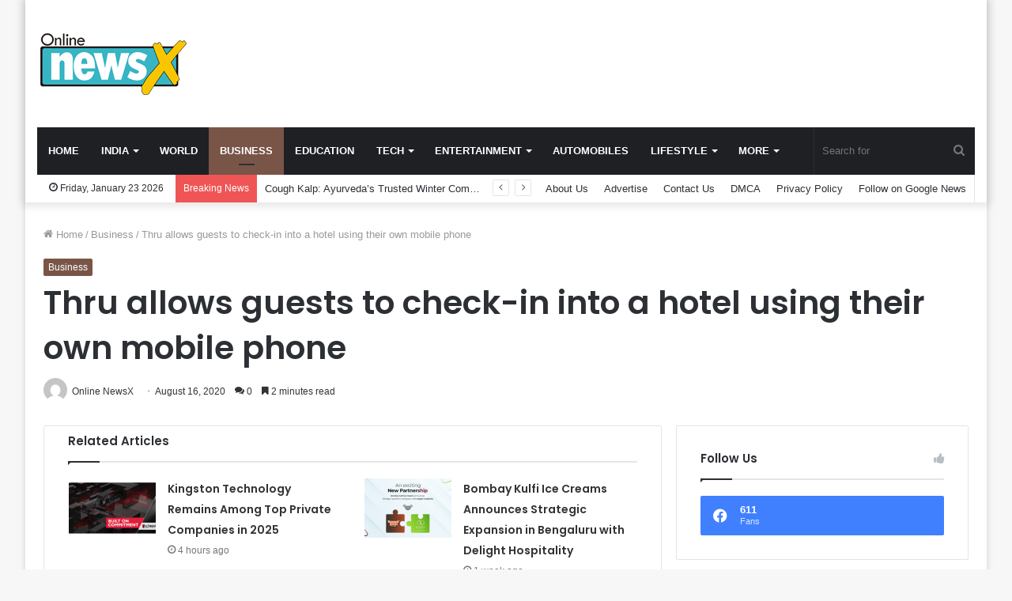

--- FILE ---
content_type: text/html; charset=UTF-8
request_url: https://onlinenewsx.com/thru-allows-guests-to-check-in-into-a-hotel-using-their-own-mobile-phone/
body_size: 28340
content:
<!DOCTYPE html>
<html lang="en-US" class="" data-skin="light">
<head>
	<meta charset="UTF-8" />
	<link rel="profile" href="https://gmpg.org/xfn/11" />
	
<meta http-equiv='x-dns-prefetch-control' content='on'>
<link rel='dns-prefetch' href='//cdnjs.cloudflare.com' />
<link rel='dns-prefetch' href='//ajax.googleapis.com' />
<link rel='dns-prefetch' href='//fonts.googleapis.com' />
<link rel='dns-prefetch' href='//fonts.gstatic.com' />
<link rel='dns-prefetch' href='//s.gravatar.com' />
<link rel='dns-prefetch' href='//www.google-analytics.com' />
<link rel='preload' as='image' href='https://onlinenewsx.com/wp-content/uploads/2021/08/Online-NewsX-Png-3.png' type='image/png'>
<link rel='preload' as='font' href='https://onlinenewsx.com/wp-content/themes/jannah/assets/fonts/tielabs-fonticon/tielabs-fonticon.woff' type='font/woff' crossorigin='anonymous' />
<link rel='preload' as='font' href='https://onlinenewsx.com/wp-content/themes/jannah/assets/fonts/fontawesome/fa-solid-900.woff2' type='font/woff2' crossorigin='anonymous' />
<link rel='preload' as='font' href='https://onlinenewsx.com/wp-content/themes/jannah/assets/fonts/fontawesome/fa-brands-400.woff2' type='font/woff2' crossorigin='anonymous' />
<link rel='preload' as='font' href='https://onlinenewsx.com/wp-content/themes/jannah/assets/fonts/fontawesome/fa-regular-400.woff2' type='font/woff2' crossorigin='anonymous' />
<link rel='preload' as='script' href='https://ajax.googleapis.com/ajax/libs/webfont/1/webfont.js'>
<meta name='robots' content='index, follow, max-image-preview:large, max-snippet:-1, max-video-preview:-1' />

	<!-- This site is optimized with the Yoast SEO plugin v26.6 - https://yoast.com/wordpress/plugins/seo/ -->
	<title>Thru allows guests to check-in into a hotel using their own mobile phone - Online Newsx</title>
	<link rel="canonical" href="https://onlinenewsx.com/thru-allows-guests-to-check-in-into-a-hotel-using-their-own-mobile-phone/" />
	<meta property="og:locale" content="en_US" />
	<meta property="og:type" content="article" />
	<meta property="og:title" content="Thru allows guests to check-in into a hotel using their own mobile phone - Online Newsx" />
	<meta property="og:description" content="·&nbsp;&nbsp;&nbsp;&nbsp;&nbsp;&nbsp;&nbsp;&nbsp; The world&#8217;s first end-to-end contactless, cloud- based check-in solution for today’s traveller ·&nbsp;&nbsp;&nbsp;&nbsp;&nbsp;&nbsp;&nbsp;&nbsp; Safe, secure, no need to download any app or extra software &nbsp; New Delhi: DigiValet – the makers of the innovative guest-facing technology across luxury hotels like Armani, Raffles, Bvlgari, Aman, Oberoi and W – launches Thru, an end-to-end cloud-based solution &hellip;" />
	<meta property="og:url" content="https://onlinenewsx.com/thru-allows-guests-to-check-in-into-a-hotel-using-their-own-mobile-phone/" />
	<meta property="og:site_name" content="Online Newsx" />
	<meta property="article:published_time" content="2020-08-16T06:24:00+00:00" />
	<meta property="og:image" content="https://1.bp.blogspot.com/-WSH0yEcoMmg/XzjJ8VsDhKI/AAAAAAAADfs/ENQXGel-irssfcJXgdWEAbzHs3BKbj6GwCLcBGAsYHQ/s640/100.jpg" />
	<meta name="author" content="Online NewsX" />
	<meta name="twitter:card" content="summary_large_image" />
	<meta name="twitter:label1" content="Written by" />
	<meta name="twitter:data1" content="Online NewsX" />
	<meta name="twitter:label2" content="Est. reading time" />
	<meta name="twitter:data2" content="2 minutes" />
	<script type="application/ld+json" class="yoast-schema-graph">{"@context":"https://schema.org","@graph":[{"@type":"Article","@id":"https://onlinenewsx.com/thru-allows-guests-to-check-in-into-a-hotel-using-their-own-mobile-phone/#article","isPartOf":{"@id":"https://onlinenewsx.com/thru-allows-guests-to-check-in-into-a-hotel-using-their-own-mobile-phone/"},"author":{"name":"Online NewsX","@id":"https://onlinenewsx.com/#/schema/person/d25f9a20708b525af89cbaf127da95c2"},"headline":"Thru allows guests to check-in into a hotel using their own mobile phone","datePublished":"2020-08-16T06:24:00+00:00","mainEntityOfPage":{"@id":"https://onlinenewsx.com/thru-allows-guests-to-check-in-into-a-hotel-using-their-own-mobile-phone/"},"wordCount":487,"commentCount":0,"publisher":{"@id":"https://onlinenewsx.com/#organization"},"image":{"@id":"https://onlinenewsx.com/thru-allows-guests-to-check-in-into-a-hotel-using-their-own-mobile-phone/#primaryimage"},"thumbnailUrl":"https://1.bp.blogspot.com/-WSH0yEcoMmg/XzjJ8VsDhKI/AAAAAAAADfs/ENQXGel-irssfcJXgdWEAbzHs3BKbj6GwCLcBGAsYHQ/s640/100.jpg","articleSection":["Business"],"inLanguage":"en-US","potentialAction":[{"@type":"CommentAction","name":"Comment","target":["https://onlinenewsx.com/thru-allows-guests-to-check-in-into-a-hotel-using-their-own-mobile-phone/#respond"]}]},{"@type":"WebPage","@id":"https://onlinenewsx.com/thru-allows-guests-to-check-in-into-a-hotel-using-their-own-mobile-phone/","url":"https://onlinenewsx.com/thru-allows-guests-to-check-in-into-a-hotel-using-their-own-mobile-phone/","name":"Thru allows guests to check-in into a hotel using their own mobile phone - Online Newsx","isPartOf":{"@id":"https://onlinenewsx.com/#website"},"primaryImageOfPage":{"@id":"https://onlinenewsx.com/thru-allows-guests-to-check-in-into-a-hotel-using-their-own-mobile-phone/#primaryimage"},"image":{"@id":"https://onlinenewsx.com/thru-allows-guests-to-check-in-into-a-hotel-using-their-own-mobile-phone/#primaryimage"},"thumbnailUrl":"https://1.bp.blogspot.com/-WSH0yEcoMmg/XzjJ8VsDhKI/AAAAAAAADfs/ENQXGel-irssfcJXgdWEAbzHs3BKbj6GwCLcBGAsYHQ/s640/100.jpg","datePublished":"2020-08-16T06:24:00+00:00","breadcrumb":{"@id":"https://onlinenewsx.com/thru-allows-guests-to-check-in-into-a-hotel-using-their-own-mobile-phone/#breadcrumb"},"inLanguage":"en-US","potentialAction":[{"@type":"ReadAction","target":["https://onlinenewsx.com/thru-allows-guests-to-check-in-into-a-hotel-using-their-own-mobile-phone/"]}]},{"@type":"ImageObject","inLanguage":"en-US","@id":"https://onlinenewsx.com/thru-allows-guests-to-check-in-into-a-hotel-using-their-own-mobile-phone/#primaryimage","url":"https://1.bp.blogspot.com/-WSH0yEcoMmg/XzjJ8VsDhKI/AAAAAAAADfs/ENQXGel-irssfcJXgdWEAbzHs3BKbj6GwCLcBGAsYHQ/s640/100.jpg","contentUrl":"https://1.bp.blogspot.com/-WSH0yEcoMmg/XzjJ8VsDhKI/AAAAAAAADfs/ENQXGel-irssfcJXgdWEAbzHs3BKbj6GwCLcBGAsYHQ/s640/100.jpg"},{"@type":"BreadcrumbList","@id":"https://onlinenewsx.com/thru-allows-guests-to-check-in-into-a-hotel-using-their-own-mobile-phone/#breadcrumb","itemListElement":[{"@type":"ListItem","position":1,"name":"Home","item":"https://onlinenewsx.com/"},{"@type":"ListItem","position":2,"name":"Thru allows guests to check-in into a hotel using their own mobile phone"}]},{"@type":"WebSite","@id":"https://onlinenewsx.com/#website","url":"https://onlinenewsx.com/","name":"Online Newsx","description":"","publisher":{"@id":"https://onlinenewsx.com/#organization"},"potentialAction":[{"@type":"SearchAction","target":{"@type":"EntryPoint","urlTemplate":"https://onlinenewsx.com/?s={search_term_string}"},"query-input":{"@type":"PropertyValueSpecification","valueRequired":true,"valueName":"search_term_string"}}],"inLanguage":"en-US"},{"@type":"Organization","@id":"https://onlinenewsx.com/#organization","name":"Online Newsx","url":"https://onlinenewsx.com/","logo":{"@type":"ImageObject","inLanguage":"en-US","@id":"https://onlinenewsx.com/#/schema/logo/image/","url":"https://onlinenewsx.com/wp-content/uploads/2021/08/cropped-Online-NewsX-Png.png","contentUrl":"https://onlinenewsx.com/wp-content/uploads/2021/08/cropped-Online-NewsX-Png.png","width":2374,"height":1030,"caption":"Online Newsx"},"image":{"@id":"https://onlinenewsx.com/#/schema/logo/image/"}},{"@type":"Person","@id":"https://onlinenewsx.com/#/schema/person/d25f9a20708b525af89cbaf127da95c2","name":"Online NewsX","image":{"@type":"ImageObject","inLanguage":"en-US","@id":"https://onlinenewsx.com/#/schema/person/image/","url":"https://secure.gravatar.com/avatar/9c868732af6472d919fc916fac46b1ac02169c60b5a7d0aa684d9118b02925d5?s=96&d=mm&r=g","contentUrl":"https://secure.gravatar.com/avatar/9c868732af6472d919fc916fac46b1ac02169c60b5a7d0aa684d9118b02925d5?s=96&d=mm&r=g","caption":"Online NewsX"},"sameAs":["https://onlinenewsx.com"],"url":"https://onlinenewsx.com/author/onlinenewsx/"}]}</script>
	<!-- / Yoast SEO plugin. -->


<link rel='dns-prefetch' href='//www.googletagmanager.com' />
<link rel="alternate" type="application/rss+xml" title="Online Newsx &raquo; Feed" href="https://onlinenewsx.com/feed/" />
<link rel="alternate" type="application/rss+xml" title="Online Newsx &raquo; Comments Feed" href="https://onlinenewsx.com/comments/feed/" />
<link rel="alternate" type="application/rss+xml" title="Online Newsx &raquo; Thru allows guests to check-in into a hotel using their own mobile phone Comments Feed" href="https://onlinenewsx.com/thru-allows-guests-to-check-in-into-a-hotel-using-their-own-mobile-phone/feed/" />
<link rel="alternate" title="oEmbed (JSON)" type="application/json+oembed" href="https://onlinenewsx.com/wp-json/oembed/1.0/embed?url=https%3A%2F%2Fonlinenewsx.com%2Fthru-allows-guests-to-check-in-into-a-hotel-using-their-own-mobile-phone%2F" />
<link rel="alternate" title="oEmbed (XML)" type="text/xml+oembed" href="https://onlinenewsx.com/wp-json/oembed/1.0/embed?url=https%3A%2F%2Fonlinenewsx.com%2Fthru-allows-guests-to-check-in-into-a-hotel-using-their-own-mobile-phone%2F&#038;format=xml" />
<style id='wp-img-auto-sizes-contain-inline-css' type='text/css'>
img:is([sizes=auto i],[sizes^="auto," i]){contain-intrinsic-size:3000px 1500px}
/*# sourceURL=wp-img-auto-sizes-contain-inline-css */
</style>

<style id='wp-emoji-styles-inline-css' type='text/css'>

	img.wp-smiley, img.emoji {
		display: inline !important;
		border: none !important;
		box-shadow: none !important;
		height: 1em !important;
		width: 1em !important;
		margin: 0 0.07em !important;
		vertical-align: -0.1em !important;
		background: none !important;
		padding: 0 !important;
	}
/*# sourceURL=wp-emoji-styles-inline-css */
</style>
<style id='classic-theme-styles-inline-css' type='text/css'>
/*! This file is auto-generated */
.wp-block-button__link{color:#fff;background-color:#32373c;border-radius:9999px;box-shadow:none;text-decoration:none;padding:calc(.667em + 2px) calc(1.333em + 2px);font-size:1.125em}.wp-block-file__button{background:#32373c;color:#fff;text-decoration:none}
/*# sourceURL=/wp-includes/css/classic-themes.min.css */
</style>
<link rel='stylesheet' id='contact-form-7-css' href='https://onlinenewsx.com/wp-content/plugins/contact-form-7/includes/css/styles.css?ver=6.1.4' type='text/css' media='all' />
<link rel='stylesheet' id='taqyeem-buttons-style-css' href='https://onlinenewsx.com/wp-content/plugins/taqyeem-buttons/assets/style.css?ver=6.9' type='text/css' media='all' />
<link rel='stylesheet' id='tie-css-base-css' href='https://onlinenewsx.com/wp-content/themes/jannah/assets/css/base.min.css?ver=5.4.0' type='text/css' media='all' />
<link rel='stylesheet' id='tie-css-styles-css' href='https://onlinenewsx.com/wp-content/themes/jannah/assets/css/style.min.css?ver=5.4.0' type='text/css' media='all' />
<link rel='stylesheet' id='tie-css-widgets-css' href='https://onlinenewsx.com/wp-content/themes/jannah/assets/css/widgets.min.css?ver=5.4.0' type='text/css' media='all' />
<link rel='stylesheet' id='tie-css-helpers-css' href='https://onlinenewsx.com/wp-content/themes/jannah/assets/css/helpers.min.css?ver=5.4.0' type='text/css' media='all' />
<link rel='stylesheet' id='tie-fontawesome5-css' href='https://onlinenewsx.com/wp-content/themes/jannah/assets/css/fontawesome.css?ver=5.4.0' type='text/css' media='all' />
<link rel='stylesheet' id='tie-css-ilightbox-css' href='https://onlinenewsx.com/wp-content/themes/jannah/assets/ilightbox/dark-skin/skin.css?ver=5.4.0' type='text/css' media='all' />
<link rel='stylesheet' id='tie-css-shortcodes-css' href='https://onlinenewsx.com/wp-content/themes/jannah/assets/css/plugins/shortcodes.min.css?ver=5.4.0' type='text/css' media='all' />
<link rel='stylesheet' id='tie-css-single-css' href='https://onlinenewsx.com/wp-content/themes/jannah/assets/css/single.min.css?ver=5.4.0' type='text/css' media='all' />
<link rel='stylesheet' id='tie-css-print-css' href='https://onlinenewsx.com/wp-content/themes/jannah/assets/css/print.css?ver=5.4.0' type='text/css' media='print' />
<link rel='stylesheet' id='taqyeem-styles-css' href='https://onlinenewsx.com/wp-content/themes/jannah/assets/css/plugins/taqyeem.min.css?ver=5.4.0' type='text/css' media='all' />
<style id='taqyeem-styles-inline-css' type='text/css'>
.wf-active .logo-text,.wf-active h1,.wf-active h2,.wf-active h3,.wf-active h4,.wf-active h5,.wf-active h6,.wf-active .the-subtitle{font-family: 'Poppins';}#main-nav .main-menu > ul > li > a{text-transform: uppercase;}.brand-title,a:hover,.tie-popup-search-submit,#logo.text-logo a,.theme-header nav .components #search-submit:hover,.theme-header .header-nav .components > li:hover > a,.theme-header .header-nav .components li a:hover,.main-menu ul.cats-vertical li a.is-active,.main-menu ul.cats-vertical li a:hover,.main-nav li.mega-menu .post-meta a:hover,.main-nav li.mega-menu .post-box-title a:hover,.search-in-main-nav.autocomplete-suggestions a:hover,#main-nav .menu ul:not(.cats-horizontal) li:hover > a,#main-nav .menu ul li.current-menu-item:not(.mega-link-column) > a,.top-nav .menu li:hover > a,.top-nav .menu > .tie-current-menu > a,.search-in-top-nav.autocomplete-suggestions .post-title a:hover,div.mag-box .mag-box-options .mag-box-filter-links a.active,.mag-box-filter-links .flexMenu-viewMore:hover > a,.stars-rating-active,body .tabs.tabs .active > a,.video-play-icon,.spinner-circle:after,#go-to-content:hover,.comment-list .comment-author .fn,.commentlist .comment-author .fn,blockquote::before,blockquote cite,blockquote.quote-simple p,.multiple-post-pages a:hover,#story-index li .is-current,.latest-tweets-widget .twitter-icon-wrap span,.wide-slider-nav-wrapper .slide,.wide-next-prev-slider-wrapper .tie-slider-nav li:hover span,.review-final-score h3,#mobile-menu-icon:hover .menu-text,body .entry a,.dark-skin body .entry a,.entry .post-bottom-meta a:hover,.comment-list .comment-content a,q a,blockquote a,.widget.tie-weather-widget .icon-basecloud-bg:after,.site-footer a:hover,.site-footer .stars-rating-active,.site-footer .twitter-icon-wrap span,.site-info a:hover{color: #795548;}#instagram-link a:hover{color: #795548 !important;border-color: #795548 !important;}[type='submit'],.button,.generic-button a,.generic-button button,.theme-header .header-nav .comp-sub-menu a.button.guest-btn:hover,.theme-header .header-nav .comp-sub-menu a.checkout-button,nav.main-nav .menu > li.tie-current-menu > a,nav.main-nav .menu > li:hover > a,.main-menu .mega-links-head:after,.main-nav .mega-menu.mega-cat .cats-horizontal li a.is-active,#mobile-menu-icon:hover .nav-icon,#mobile-menu-icon:hover .nav-icon:before,#mobile-menu-icon:hover .nav-icon:after,.search-in-main-nav.autocomplete-suggestions a.button,.search-in-top-nav.autocomplete-suggestions a.button,.spinner > div,.post-cat,.pages-numbers li.current span,.multiple-post-pages > span,#tie-wrapper .mejs-container .mejs-controls,.mag-box-filter-links a:hover,.slider-arrow-nav a:not(.pagination-disabled):hover,.comment-list .reply a:hover,.commentlist .reply a:hover,#reading-position-indicator,#story-index-icon,.videos-block .playlist-title,.review-percentage .review-item span span,.tie-slick-dots li.slick-active button,.tie-slick-dots li button:hover,.digital-rating-static,.timeline-widget li a:hover .date:before,#wp-calendar #today,.posts-list-counter li.widget-post-list:before,.cat-counter a + span,.tie-slider-nav li span:hover,.fullwidth-area .widget_tag_cloud .tagcloud a:hover,.magazine2:not(.block-head-4) .dark-widgetized-area ul.tabs a:hover,.magazine2:not(.block-head-4) .dark-widgetized-area ul.tabs .active a,.magazine1 .dark-widgetized-area ul.tabs a:hover,.magazine1 .dark-widgetized-area ul.tabs .active a,.block-head-4.magazine2 .dark-widgetized-area .tabs.tabs .active a,.block-head-4.magazine2 .dark-widgetized-area .tabs > .active a:before,.block-head-4.magazine2 .dark-widgetized-area .tabs > .active a:after,.demo_store,.demo #logo:after,.demo #sticky-logo:after,.widget.tie-weather-widget,span.video-close-btn:hover,#go-to-top,.latest-tweets-widget .slider-links .button:not(:hover){background-color: #795548;color: #FFFFFF;}.tie-weather-widget .widget-title .the-subtitle,.block-head-4.magazine2 #footer .tabs .active a:hover{color: #FFFFFF;}pre,code,.pages-numbers li.current span,.theme-header .header-nav .comp-sub-menu a.button.guest-btn:hover,.multiple-post-pages > span,.post-content-slideshow .tie-slider-nav li span:hover,#tie-body .tie-slider-nav li > span:hover,.slider-arrow-nav a:not(.pagination-disabled):hover,.main-nav .mega-menu.mega-cat .cats-horizontal li a.is-active,.main-nav .mega-menu.mega-cat .cats-horizontal li a:hover,.main-menu .menu > li > .menu-sub-content{border-color: #795548;}.main-menu .menu > li.tie-current-menu{border-bottom-color: #795548;}.top-nav .menu li.tie-current-menu > a:before,.top-nav .menu li.menu-item-has-children:hover > a:before{border-top-color: #795548;}.main-nav .main-menu .menu > li.tie-current-menu > a:before,.main-nav .main-menu .menu > li:hover > a:before{border-top-color: #FFFFFF;}header.main-nav-light .main-nav .menu-item-has-children li:hover > a:before,header.main-nav-light .main-nav .mega-menu li:hover > a:before{border-left-color: #795548;}.rtl header.main-nav-light .main-nav .menu-item-has-children li:hover > a:before,.rtl header.main-nav-light .main-nav .mega-menu li:hover > a:before{border-right-color: #795548;border-left-color: transparent;}.top-nav ul.menu li .menu-item-has-children:hover > a:before{border-top-color: transparent;border-left-color: #795548;}.rtl .top-nav ul.menu li .menu-item-has-children:hover > a:before{border-left-color: transparent;border-right-color: #795548;}::-moz-selection{background-color: #795548;color: #FFFFFF;}::selection{background-color: #795548;color: #FFFFFF;}circle.circle_bar{stroke: #795548;}#reading-position-indicator{box-shadow: 0 0 10px rgba( 121,85,72,0.7);}#logo.text-logo a:hover,body .entry a:hover,.dark-skin body .entry a:hover,.comment-list .comment-content a:hover,.block-head-4.magazine2 .site-footer .tabs li a:hover,q a:hover,blockquote a:hover{color: #472316;}.button:hover,input[type='submit']:hover,.generic-button a:hover,.generic-button button:hover,a.post-cat:hover,.site-footer .button:hover,.site-footer [type='submit']:hover,.search-in-main-nav.autocomplete-suggestions a.button:hover,.search-in-top-nav.autocomplete-suggestions a.button:hover,.theme-header .header-nav .comp-sub-menu a.checkout-button:hover{background-color: #472316;color: #FFFFFF;}.theme-header .header-nav .comp-sub-menu a.checkout-button:not(:hover),body .entry a.button{color: #FFFFFF;}#story-index.is-compact .story-index-content{background-color: #795548;}#story-index.is-compact .story-index-content a,#story-index.is-compact .story-index-content .is-current{color: #FFFFFF;}#tie-body .mag-box-title h3 a,#tie-body .block-more-button{color: #795548;}#tie-body .mag-box-title h3 a:hover,#tie-body .block-more-button:hover{color: #472316;}#tie-body .mag-box-title{color: #795548;}#tie-body .mag-box-title:before{border-top-color: #795548;}#tie-body .mag-box-title:after,#tie-body #footer .widget-title:after{background-color: #795548;}.brand-title,a:hover,.tie-popup-search-submit,#logo.text-logo a,.theme-header nav .components #search-submit:hover,.theme-header .header-nav .components > li:hover > a,.theme-header .header-nav .components li a:hover,.main-menu ul.cats-vertical li a.is-active,.main-menu ul.cats-vertical li a:hover,.main-nav li.mega-menu .post-meta a:hover,.main-nav li.mega-menu .post-box-title a:hover,.search-in-main-nav.autocomplete-suggestions a:hover,#main-nav .menu ul:not(.cats-horizontal) li:hover > a,#main-nav .menu ul li.current-menu-item:not(.mega-link-column) > a,.top-nav .menu li:hover > a,.top-nav .menu > .tie-current-menu > a,.search-in-top-nav.autocomplete-suggestions .post-title a:hover,div.mag-box .mag-box-options .mag-box-filter-links a.active,.mag-box-filter-links .flexMenu-viewMore:hover > a,.stars-rating-active,body .tabs.tabs .active > a,.video-play-icon,.spinner-circle:after,#go-to-content:hover,.comment-list .comment-author .fn,.commentlist .comment-author .fn,blockquote::before,blockquote cite,blockquote.quote-simple p,.multiple-post-pages a:hover,#story-index li .is-current,.latest-tweets-widget .twitter-icon-wrap span,.wide-slider-nav-wrapper .slide,.wide-next-prev-slider-wrapper .tie-slider-nav li:hover span,.review-final-score h3,#mobile-menu-icon:hover .menu-text,body .entry a,.dark-skin body .entry a,.entry .post-bottom-meta a:hover,.comment-list .comment-content a,q a,blockquote a,.widget.tie-weather-widget .icon-basecloud-bg:after,.site-footer a:hover,.site-footer .stars-rating-active,.site-footer .twitter-icon-wrap span,.site-info a:hover{color: #795548;}#instagram-link a:hover{color: #795548 !important;border-color: #795548 !important;}[type='submit'],.button,.generic-button a,.generic-button button,.theme-header .header-nav .comp-sub-menu a.button.guest-btn:hover,.theme-header .header-nav .comp-sub-menu a.checkout-button,nav.main-nav .menu > li.tie-current-menu > a,nav.main-nav .menu > li:hover > a,.main-menu .mega-links-head:after,.main-nav .mega-menu.mega-cat .cats-horizontal li a.is-active,#mobile-menu-icon:hover .nav-icon,#mobile-menu-icon:hover .nav-icon:before,#mobile-menu-icon:hover .nav-icon:after,.search-in-main-nav.autocomplete-suggestions a.button,.search-in-top-nav.autocomplete-suggestions a.button,.spinner > div,.post-cat,.pages-numbers li.current span,.multiple-post-pages > span,#tie-wrapper .mejs-container .mejs-controls,.mag-box-filter-links a:hover,.slider-arrow-nav a:not(.pagination-disabled):hover,.comment-list .reply a:hover,.commentlist .reply a:hover,#reading-position-indicator,#story-index-icon,.videos-block .playlist-title,.review-percentage .review-item span span,.tie-slick-dots li.slick-active button,.tie-slick-dots li button:hover,.digital-rating-static,.timeline-widget li a:hover .date:before,#wp-calendar #today,.posts-list-counter li.widget-post-list:before,.cat-counter a + span,.tie-slider-nav li span:hover,.fullwidth-area .widget_tag_cloud .tagcloud a:hover,.magazine2:not(.block-head-4) .dark-widgetized-area ul.tabs a:hover,.magazine2:not(.block-head-4) .dark-widgetized-area ul.tabs .active a,.magazine1 .dark-widgetized-area ul.tabs a:hover,.magazine1 .dark-widgetized-area ul.tabs .active a,.block-head-4.magazine2 .dark-widgetized-area .tabs.tabs .active a,.block-head-4.magazine2 .dark-widgetized-area .tabs > .active a:before,.block-head-4.magazine2 .dark-widgetized-area .tabs > .active a:after,.demo_store,.demo #logo:after,.demo #sticky-logo:after,.widget.tie-weather-widget,span.video-close-btn:hover,#go-to-top,.latest-tweets-widget .slider-links .button:not(:hover){background-color: #795548;color: #FFFFFF;}.tie-weather-widget .widget-title .the-subtitle,.block-head-4.magazine2 #footer .tabs .active a:hover{color: #FFFFFF;}pre,code,.pages-numbers li.current span,.theme-header .header-nav .comp-sub-menu a.button.guest-btn:hover,.multiple-post-pages > span,.post-content-slideshow .tie-slider-nav li span:hover,#tie-body .tie-slider-nav li > span:hover,.slider-arrow-nav a:not(.pagination-disabled):hover,.main-nav .mega-menu.mega-cat .cats-horizontal li a.is-active,.main-nav .mega-menu.mega-cat .cats-horizontal li a:hover,.main-menu .menu > li > .menu-sub-content{border-color: #795548;}.main-menu .menu > li.tie-current-menu{border-bottom-color: #795548;}.top-nav .menu li.tie-current-menu > a:before,.top-nav .menu li.menu-item-has-children:hover > a:before{border-top-color: #795548;}.main-nav .main-menu .menu > li.tie-current-menu > a:before,.main-nav .main-menu .menu > li:hover > a:before{border-top-color: #FFFFFF;}header.main-nav-light .main-nav .menu-item-has-children li:hover > a:before,header.main-nav-light .main-nav .mega-menu li:hover > a:before{border-left-color: #795548;}.rtl header.main-nav-light .main-nav .menu-item-has-children li:hover > a:before,.rtl header.main-nav-light .main-nav .mega-menu li:hover > a:before{border-right-color: #795548;border-left-color: transparent;}.top-nav ul.menu li .menu-item-has-children:hover > a:before{border-top-color: transparent;border-left-color: #795548;}.rtl .top-nav ul.menu li .menu-item-has-children:hover > a:before{border-left-color: transparent;border-right-color: #795548;}::-moz-selection{background-color: #795548;color: #FFFFFF;}::selection{background-color: #795548;color: #FFFFFF;}circle.circle_bar{stroke: #795548;}#reading-position-indicator{box-shadow: 0 0 10px rgba( 121,85,72,0.7);}#logo.text-logo a:hover,body .entry a:hover,.dark-skin body .entry a:hover,.comment-list .comment-content a:hover,.block-head-4.magazine2 .site-footer .tabs li a:hover,q a:hover,blockquote a:hover{color: #472316;}.button:hover,input[type='submit']:hover,.generic-button a:hover,.generic-button button:hover,a.post-cat:hover,.site-footer .button:hover,.site-footer [type='submit']:hover,.search-in-main-nav.autocomplete-suggestions a.button:hover,.search-in-top-nav.autocomplete-suggestions a.button:hover,.theme-header .header-nav .comp-sub-menu a.checkout-button:hover{background-color: #472316;color: #FFFFFF;}.theme-header .header-nav .comp-sub-menu a.checkout-button:not(:hover),body .entry a.button{color: #FFFFFF;}#story-index.is-compact .story-index-content{background-color: #795548;}#story-index.is-compact .story-index-content a,#story-index.is-compact .story-index-content .is-current{color: #FFFFFF;}#tie-body .mag-box-title h3 a,#tie-body .block-more-button{color: #795548;}#tie-body .mag-box-title h3 a:hover,#tie-body .block-more-button:hover{color: #472316;}#tie-body .mag-box-title{color: #795548;}#tie-body .mag-box-title:before{border-top-color: #795548;}#tie-body .mag-box-title:after,#tie-body #footer .widget-title:after{background-color: #795548;}.tie-cat-38,.tie-cat-item-38 > span{background-color:#e67e22 !important;color:#FFFFFF !important;}.tie-cat-38:after{border-top-color:#e67e22 !important;}.tie-cat-38:hover{background-color:#c86004 !important;}.tie-cat-38:hover:after{border-top-color:#c86004 !important;}.tie-cat-36,.tie-cat-item-36 > span{background-color:#2ecc71 !important;color:#FFFFFF !important;}.tie-cat-36:after{border-top-color:#2ecc71 !important;}.tie-cat-36:hover{background-color:#10ae53 !important;}.tie-cat-36:hover:after{border-top-color:#10ae53 !important;}.tie-cat-1686,.tie-cat-item-1686 > span{background-color:#9b59b6 !important;color:#FFFFFF !important;}.tie-cat-1686:after{border-top-color:#9b59b6 !important;}.tie-cat-1686:hover{background-color:#7d3b98 !important;}.tie-cat-1686:hover:after{border-top-color:#7d3b98 !important;}.tie-cat-1687,.tie-cat-item-1687 > span{background-color:#34495e !important;color:#FFFFFF !important;}.tie-cat-1687:after{border-top-color:#34495e !important;}.tie-cat-1687:hover{background-color:#162b40 !important;}.tie-cat-1687:hover:after{border-top-color:#162b40 !important;}.tie-cat-7,.tie-cat-item-7 > span{background-color:#795548 !important;color:#FFFFFF !important;}.tie-cat-7:after{border-top-color:#795548 !important;}.tie-cat-7:hover{background-color:#5b372a !important;}.tie-cat-7:hover:after{border-top-color:#5b372a !important;}.tie-cat-35,.tie-cat-item-35 > span{background-color:#4CAF50 !important;color:#FFFFFF !important;}.tie-cat-35:after{border-top-color:#4CAF50 !important;}.tie-cat-35:hover{background-color:#2e9132 !important;}.tie-cat-35:hover:after{border-top-color:#2e9132 !important;}@media (max-width: 991px){.side-aside.dark-skin{background: #2f88d6;background: -webkit-linear-gradient(135deg,#5933a2,#2f88d6 );background: -moz-linear-gradient(135deg,#5933a2,#2f88d6 );background: -o-linear-gradient(135deg,#5933a2,#2f88d6 );background: linear-gradient(135deg,#2f88d6,#5933a2 );}}
/*# sourceURL=taqyeem-styles-inline-css */
</style>
<script type="text/javascript" src="https://onlinenewsx.com/wp-includes/js/jquery/jquery.min.js?ver=3.7.1" id="jquery-core-js"></script>
<script type="text/javascript" src="https://onlinenewsx.com/wp-includes/js/jquery/jquery-migrate.min.js?ver=3.4.1" id="jquery-migrate-js"></script>

<!-- Google tag (gtag.js) snippet added by Site Kit -->
<!-- Google Analytics snippet added by Site Kit -->
<script type="text/javascript" src="https://www.googletagmanager.com/gtag/js?id=GT-K55M8FF" id="google_gtagjs-js" async></script>
<script type="text/javascript" id="google_gtagjs-js-after">
/* <![CDATA[ */
window.dataLayer = window.dataLayer || [];function gtag(){dataLayer.push(arguments);}
gtag("set","linker",{"domains":["onlinenewsx.com"]});
gtag("js", new Date());
gtag("set", "developer_id.dZTNiMT", true);
gtag("config", "GT-K55M8FF");
//# sourceURL=google_gtagjs-js-after
/* ]]> */
</script>
<link rel="https://api.w.org/" href="https://onlinenewsx.com/wp-json/" /><link rel="alternate" title="JSON" type="application/json" href="https://onlinenewsx.com/wp-json/wp/v2/posts/202" /><link rel="EditURI" type="application/rsd+xml" title="RSD" href="https://onlinenewsx.com/xmlrpc.php?rsd" />
<meta name="generator" content="WordPress 6.9" />
<link rel='shortlink' href='https://onlinenewsx.com/?p=202' />
<meta name="generator" content="Site Kit by Google 1.168.0" /><script type='text/javascript'>
/* <![CDATA[ */
var taqyeem = {"ajaxurl":"https://onlinenewsx.com/wp-admin/admin-ajax.php" , "your_rating":"Your Rating:"};
/* ]]> */
</script>

<meta http-equiv="X-UA-Compatible" content="IE=edge">
<meta name="theme-color" content="#795548" /><meta name="viewport" content="width=device-width, initial-scale=1.0" />      <meta name="onesignal" content="wordpress-plugin"/>
            <script>

      window.OneSignalDeferred = window.OneSignalDeferred || [];

      OneSignalDeferred.push(function(OneSignal) {
        var oneSignal_options = {};
        window._oneSignalInitOptions = oneSignal_options;

        oneSignal_options['serviceWorkerParam'] = { scope: '/wp-content/plugins/onesignal-free-web-push-notifications/sdk_files/push/onesignal/' };
oneSignal_options['serviceWorkerPath'] = 'OneSignalSDKWorker.js';

        OneSignal.Notifications.setDefaultUrl("https://onlinenewsx.com");

        oneSignal_options['wordpress'] = true;
oneSignal_options['appId'] = '1a698ebf-db93-4271-a0e7-d377558aa39f';
oneSignal_options['allowLocalhostAsSecureOrigin'] = true;
oneSignal_options['welcomeNotification'] = { };
oneSignal_options['welcomeNotification']['title'] = "";
oneSignal_options['welcomeNotification']['message'] = "";
oneSignal_options['path'] = "https://onlinenewsx.com/wp-content/plugins/onesignal-free-web-push-notifications/sdk_files/";
oneSignal_options['promptOptions'] = { };
oneSignal_options['notifyButton'] = { };
oneSignal_options['notifyButton']['enable'] = true;
oneSignal_options['notifyButton']['position'] = 'bottom-right';
oneSignal_options['notifyButton']['theme'] = 'default';
oneSignal_options['notifyButton']['size'] = 'medium';
oneSignal_options['notifyButton']['displayPredicate'] = function() {
              return !OneSignal.User.PushSubscription.optedIn;
            };
oneSignal_options['notifyButton']['showCredit'] = true;
oneSignal_options['notifyButton']['text'] = {};
              OneSignal.init(window._oneSignalInitOptions);
              OneSignal.Slidedown.promptPush()      });

      function documentInitOneSignal() {
        var oneSignal_elements = document.getElementsByClassName("OneSignal-prompt");

        var oneSignalLinkClickHandler = function(event) { OneSignal.Notifications.requestPermission(); event.preventDefault(); };        for(var i = 0; i < oneSignal_elements.length; i++)
          oneSignal_elements[i].addEventListener('click', oneSignalLinkClickHandler, false);
      }

      if (document.readyState === 'complete') {
           documentInitOneSignal();
      }
      else {
           window.addEventListener("load", function(event){
               documentInitOneSignal();
          });
      }
    </script>
<link rel="icon" href="https://onlinenewsx.com/wp-content/uploads/2021/08/cropped-Box-32x32.jpg" sizes="32x32" />
<link rel="icon" href="https://onlinenewsx.com/wp-content/uploads/2021/08/cropped-Box-192x192.jpg" sizes="192x192" />
<link rel="apple-touch-icon" href="https://onlinenewsx.com/wp-content/uploads/2021/08/cropped-Box-180x180.jpg" />
<meta name="msapplication-TileImage" content="https://onlinenewsx.com/wp-content/uploads/2021/08/cropped-Box-270x270.jpg" />
<style id='wp-block-image-inline-css' type='text/css'>
.wp-block-image>a,.wp-block-image>figure>a{display:inline-block}.wp-block-image img{box-sizing:border-box;height:auto;max-width:100%;vertical-align:bottom}@media not (prefers-reduced-motion){.wp-block-image img.hide{visibility:hidden}.wp-block-image img.show{animation:show-content-image .4s}}.wp-block-image[style*=border-radius] img,.wp-block-image[style*=border-radius]>a{border-radius:inherit}.wp-block-image.has-custom-border img{box-sizing:border-box}.wp-block-image.aligncenter{text-align:center}.wp-block-image.alignfull>a,.wp-block-image.alignwide>a{width:100%}.wp-block-image.alignfull img,.wp-block-image.alignwide img{height:auto;width:100%}.wp-block-image .aligncenter,.wp-block-image .alignleft,.wp-block-image .alignright,.wp-block-image.aligncenter,.wp-block-image.alignleft,.wp-block-image.alignright{display:table}.wp-block-image .aligncenter>figcaption,.wp-block-image .alignleft>figcaption,.wp-block-image .alignright>figcaption,.wp-block-image.aligncenter>figcaption,.wp-block-image.alignleft>figcaption,.wp-block-image.alignright>figcaption{caption-side:bottom;display:table-caption}.wp-block-image .alignleft{float:left;margin:.5em 1em .5em 0}.wp-block-image .alignright{float:right;margin:.5em 0 .5em 1em}.wp-block-image .aligncenter{margin-left:auto;margin-right:auto}.wp-block-image :where(figcaption){margin-bottom:1em;margin-top:.5em}.wp-block-image.is-style-circle-mask img{border-radius:9999px}@supports ((-webkit-mask-image:none) or (mask-image:none)) or (-webkit-mask-image:none){.wp-block-image.is-style-circle-mask img{border-radius:0;-webkit-mask-image:url('data:image/svg+xml;utf8,<svg viewBox="0 0 100 100" xmlns="http://www.w3.org/2000/svg"><circle cx="50" cy="50" r="50"/></svg>');mask-image:url('data:image/svg+xml;utf8,<svg viewBox="0 0 100 100" xmlns="http://www.w3.org/2000/svg"><circle cx="50" cy="50" r="50"/></svg>');mask-mode:alpha;-webkit-mask-position:center;mask-position:center;-webkit-mask-repeat:no-repeat;mask-repeat:no-repeat;-webkit-mask-size:contain;mask-size:contain}}:root :where(.wp-block-image.is-style-rounded img,.wp-block-image .is-style-rounded img){border-radius:9999px}.wp-block-image figure{margin:0}.wp-lightbox-container{display:flex;flex-direction:column;position:relative}.wp-lightbox-container img{cursor:zoom-in}.wp-lightbox-container img:hover+button{opacity:1}.wp-lightbox-container button{align-items:center;backdrop-filter:blur(16px) saturate(180%);background-color:#5a5a5a40;border:none;border-radius:4px;cursor:zoom-in;display:flex;height:20px;justify-content:center;opacity:0;padding:0;position:absolute;right:16px;text-align:center;top:16px;width:20px;z-index:100}@media not (prefers-reduced-motion){.wp-lightbox-container button{transition:opacity .2s ease}}.wp-lightbox-container button:focus-visible{outline:3px auto #5a5a5a40;outline:3px auto -webkit-focus-ring-color;outline-offset:3px}.wp-lightbox-container button:hover{cursor:pointer;opacity:1}.wp-lightbox-container button:focus{opacity:1}.wp-lightbox-container button:focus,.wp-lightbox-container button:hover,.wp-lightbox-container button:not(:hover):not(:active):not(.has-background){background-color:#5a5a5a40;border:none}.wp-lightbox-overlay{box-sizing:border-box;cursor:zoom-out;height:100vh;left:0;overflow:hidden;position:fixed;top:0;visibility:hidden;width:100%;z-index:100000}.wp-lightbox-overlay .close-button{align-items:center;cursor:pointer;display:flex;justify-content:center;min-height:40px;min-width:40px;padding:0;position:absolute;right:calc(env(safe-area-inset-right) + 16px);top:calc(env(safe-area-inset-top) + 16px);z-index:5000000}.wp-lightbox-overlay .close-button:focus,.wp-lightbox-overlay .close-button:hover,.wp-lightbox-overlay .close-button:not(:hover):not(:active):not(.has-background){background:none;border:none}.wp-lightbox-overlay .lightbox-image-container{height:var(--wp--lightbox-container-height);left:50%;overflow:hidden;position:absolute;top:50%;transform:translate(-50%,-50%);transform-origin:top left;width:var(--wp--lightbox-container-width);z-index:9999999999}.wp-lightbox-overlay .wp-block-image{align-items:center;box-sizing:border-box;display:flex;height:100%;justify-content:center;margin:0;position:relative;transform-origin:0 0;width:100%;z-index:3000000}.wp-lightbox-overlay .wp-block-image img{height:var(--wp--lightbox-image-height);min-height:var(--wp--lightbox-image-height);min-width:var(--wp--lightbox-image-width);width:var(--wp--lightbox-image-width)}.wp-lightbox-overlay .wp-block-image figcaption{display:none}.wp-lightbox-overlay button{background:none;border:none}.wp-lightbox-overlay .scrim{background-color:#fff;height:100%;opacity:.9;position:absolute;width:100%;z-index:2000000}.wp-lightbox-overlay.active{visibility:visible}@media not (prefers-reduced-motion){.wp-lightbox-overlay.active{animation:turn-on-visibility .25s both}.wp-lightbox-overlay.active img{animation:turn-on-visibility .35s both}.wp-lightbox-overlay.show-closing-animation:not(.active){animation:turn-off-visibility .35s both}.wp-lightbox-overlay.show-closing-animation:not(.active) img{animation:turn-off-visibility .25s both}.wp-lightbox-overlay.zoom.active{animation:none;opacity:1;visibility:visible}.wp-lightbox-overlay.zoom.active .lightbox-image-container{animation:lightbox-zoom-in .4s}.wp-lightbox-overlay.zoom.active .lightbox-image-container img{animation:none}.wp-lightbox-overlay.zoom.active .scrim{animation:turn-on-visibility .4s forwards}.wp-lightbox-overlay.zoom.show-closing-animation:not(.active){animation:none}.wp-lightbox-overlay.zoom.show-closing-animation:not(.active) .lightbox-image-container{animation:lightbox-zoom-out .4s}.wp-lightbox-overlay.zoom.show-closing-animation:not(.active) .lightbox-image-container img{animation:none}.wp-lightbox-overlay.zoom.show-closing-animation:not(.active) .scrim{animation:turn-off-visibility .4s forwards}}@keyframes show-content-image{0%{visibility:hidden}99%{visibility:hidden}to{visibility:visible}}@keyframes turn-on-visibility{0%{opacity:0}to{opacity:1}}@keyframes turn-off-visibility{0%{opacity:1;visibility:visible}99%{opacity:0;visibility:visible}to{opacity:0;visibility:hidden}}@keyframes lightbox-zoom-in{0%{transform:translate(calc((-100vw + var(--wp--lightbox-scrollbar-width))/2 + var(--wp--lightbox-initial-left-position)),calc(-50vh + var(--wp--lightbox-initial-top-position))) scale(var(--wp--lightbox-scale))}to{transform:translate(-50%,-50%) scale(1)}}@keyframes lightbox-zoom-out{0%{transform:translate(-50%,-50%) scale(1);visibility:visible}99%{visibility:visible}to{transform:translate(calc((-100vw + var(--wp--lightbox-scrollbar-width))/2 + var(--wp--lightbox-initial-left-position)),calc(-50vh + var(--wp--lightbox-initial-top-position))) scale(var(--wp--lightbox-scale));visibility:hidden}}
/*# sourceURL=https://onlinenewsx.com/wp-includes/blocks/image/style.min.css */
</style>
<style id='wp-block-image-theme-inline-css' type='text/css'>
:root :where(.wp-block-image figcaption){color:#555;font-size:13px;text-align:center}.is-dark-theme :root :where(.wp-block-image figcaption){color:#ffffffa6}.wp-block-image{margin:0 0 1em}
/*# sourceURL=https://onlinenewsx.com/wp-includes/blocks/image/theme.min.css */
</style>
<style id='wp-block-paragraph-inline-css' type='text/css'>
.is-small-text{font-size:.875em}.is-regular-text{font-size:1em}.is-large-text{font-size:2.25em}.is-larger-text{font-size:3em}.has-drop-cap:not(:focus):first-letter{float:left;font-size:8.4em;font-style:normal;font-weight:100;line-height:.68;margin:.05em .1em 0 0;text-transform:uppercase}body.rtl .has-drop-cap:not(:focus):first-letter{float:none;margin-left:.1em}p.has-drop-cap.has-background{overflow:hidden}:root :where(p.has-background){padding:1.25em 2.375em}:where(p.has-text-color:not(.has-link-color)) a{color:inherit}p.has-text-align-left[style*="writing-mode:vertical-lr"],p.has-text-align-right[style*="writing-mode:vertical-rl"]{rotate:180deg}
/*# sourceURL=https://onlinenewsx.com/wp-includes/blocks/paragraph/style.min.css */
</style>
<style id='global-styles-inline-css' type='text/css'>
:root{--wp--preset--aspect-ratio--square: 1;--wp--preset--aspect-ratio--4-3: 4/3;--wp--preset--aspect-ratio--3-4: 3/4;--wp--preset--aspect-ratio--3-2: 3/2;--wp--preset--aspect-ratio--2-3: 2/3;--wp--preset--aspect-ratio--16-9: 16/9;--wp--preset--aspect-ratio--9-16: 9/16;--wp--preset--color--black: #000000;--wp--preset--color--cyan-bluish-gray: #abb8c3;--wp--preset--color--white: #ffffff;--wp--preset--color--pale-pink: #f78da7;--wp--preset--color--vivid-red: #cf2e2e;--wp--preset--color--luminous-vivid-orange: #ff6900;--wp--preset--color--luminous-vivid-amber: #fcb900;--wp--preset--color--light-green-cyan: #7bdcb5;--wp--preset--color--vivid-green-cyan: #00d084;--wp--preset--color--pale-cyan-blue: #8ed1fc;--wp--preset--color--vivid-cyan-blue: #0693e3;--wp--preset--color--vivid-purple: #9b51e0;--wp--preset--gradient--vivid-cyan-blue-to-vivid-purple: linear-gradient(135deg,rgb(6,147,227) 0%,rgb(155,81,224) 100%);--wp--preset--gradient--light-green-cyan-to-vivid-green-cyan: linear-gradient(135deg,rgb(122,220,180) 0%,rgb(0,208,130) 100%);--wp--preset--gradient--luminous-vivid-amber-to-luminous-vivid-orange: linear-gradient(135deg,rgb(252,185,0) 0%,rgb(255,105,0) 100%);--wp--preset--gradient--luminous-vivid-orange-to-vivid-red: linear-gradient(135deg,rgb(255,105,0) 0%,rgb(207,46,46) 100%);--wp--preset--gradient--very-light-gray-to-cyan-bluish-gray: linear-gradient(135deg,rgb(238,238,238) 0%,rgb(169,184,195) 100%);--wp--preset--gradient--cool-to-warm-spectrum: linear-gradient(135deg,rgb(74,234,220) 0%,rgb(151,120,209) 20%,rgb(207,42,186) 40%,rgb(238,44,130) 60%,rgb(251,105,98) 80%,rgb(254,248,76) 100%);--wp--preset--gradient--blush-light-purple: linear-gradient(135deg,rgb(255,206,236) 0%,rgb(152,150,240) 100%);--wp--preset--gradient--blush-bordeaux: linear-gradient(135deg,rgb(254,205,165) 0%,rgb(254,45,45) 50%,rgb(107,0,62) 100%);--wp--preset--gradient--luminous-dusk: linear-gradient(135deg,rgb(255,203,112) 0%,rgb(199,81,192) 50%,rgb(65,88,208) 100%);--wp--preset--gradient--pale-ocean: linear-gradient(135deg,rgb(255,245,203) 0%,rgb(182,227,212) 50%,rgb(51,167,181) 100%);--wp--preset--gradient--electric-grass: linear-gradient(135deg,rgb(202,248,128) 0%,rgb(113,206,126) 100%);--wp--preset--gradient--midnight: linear-gradient(135deg,rgb(2,3,129) 0%,rgb(40,116,252) 100%);--wp--preset--font-size--small: 13px;--wp--preset--font-size--medium: 20px;--wp--preset--font-size--large: 36px;--wp--preset--font-size--x-large: 42px;--wp--preset--spacing--20: 0.44rem;--wp--preset--spacing--30: 0.67rem;--wp--preset--spacing--40: 1rem;--wp--preset--spacing--50: 1.5rem;--wp--preset--spacing--60: 2.25rem;--wp--preset--spacing--70: 3.38rem;--wp--preset--spacing--80: 5.06rem;--wp--preset--shadow--natural: 6px 6px 9px rgba(0, 0, 0, 0.2);--wp--preset--shadow--deep: 12px 12px 50px rgba(0, 0, 0, 0.4);--wp--preset--shadow--sharp: 6px 6px 0px rgba(0, 0, 0, 0.2);--wp--preset--shadow--outlined: 6px 6px 0px -3px rgb(255, 255, 255), 6px 6px rgb(0, 0, 0);--wp--preset--shadow--crisp: 6px 6px 0px rgb(0, 0, 0);}:where(.is-layout-flex){gap: 0.5em;}:where(.is-layout-grid){gap: 0.5em;}body .is-layout-flex{display: flex;}.is-layout-flex{flex-wrap: wrap;align-items: center;}.is-layout-flex > :is(*, div){margin: 0;}body .is-layout-grid{display: grid;}.is-layout-grid > :is(*, div){margin: 0;}:where(.wp-block-columns.is-layout-flex){gap: 2em;}:where(.wp-block-columns.is-layout-grid){gap: 2em;}:where(.wp-block-post-template.is-layout-flex){gap: 1.25em;}:where(.wp-block-post-template.is-layout-grid){gap: 1.25em;}.has-black-color{color: var(--wp--preset--color--black) !important;}.has-cyan-bluish-gray-color{color: var(--wp--preset--color--cyan-bluish-gray) !important;}.has-white-color{color: var(--wp--preset--color--white) !important;}.has-pale-pink-color{color: var(--wp--preset--color--pale-pink) !important;}.has-vivid-red-color{color: var(--wp--preset--color--vivid-red) !important;}.has-luminous-vivid-orange-color{color: var(--wp--preset--color--luminous-vivid-orange) !important;}.has-luminous-vivid-amber-color{color: var(--wp--preset--color--luminous-vivid-amber) !important;}.has-light-green-cyan-color{color: var(--wp--preset--color--light-green-cyan) !important;}.has-vivid-green-cyan-color{color: var(--wp--preset--color--vivid-green-cyan) !important;}.has-pale-cyan-blue-color{color: var(--wp--preset--color--pale-cyan-blue) !important;}.has-vivid-cyan-blue-color{color: var(--wp--preset--color--vivid-cyan-blue) !important;}.has-vivid-purple-color{color: var(--wp--preset--color--vivid-purple) !important;}.has-black-background-color{background-color: var(--wp--preset--color--black) !important;}.has-cyan-bluish-gray-background-color{background-color: var(--wp--preset--color--cyan-bluish-gray) !important;}.has-white-background-color{background-color: var(--wp--preset--color--white) !important;}.has-pale-pink-background-color{background-color: var(--wp--preset--color--pale-pink) !important;}.has-vivid-red-background-color{background-color: var(--wp--preset--color--vivid-red) !important;}.has-luminous-vivid-orange-background-color{background-color: var(--wp--preset--color--luminous-vivid-orange) !important;}.has-luminous-vivid-amber-background-color{background-color: var(--wp--preset--color--luminous-vivid-amber) !important;}.has-light-green-cyan-background-color{background-color: var(--wp--preset--color--light-green-cyan) !important;}.has-vivid-green-cyan-background-color{background-color: var(--wp--preset--color--vivid-green-cyan) !important;}.has-pale-cyan-blue-background-color{background-color: var(--wp--preset--color--pale-cyan-blue) !important;}.has-vivid-cyan-blue-background-color{background-color: var(--wp--preset--color--vivid-cyan-blue) !important;}.has-vivid-purple-background-color{background-color: var(--wp--preset--color--vivid-purple) !important;}.has-black-border-color{border-color: var(--wp--preset--color--black) !important;}.has-cyan-bluish-gray-border-color{border-color: var(--wp--preset--color--cyan-bluish-gray) !important;}.has-white-border-color{border-color: var(--wp--preset--color--white) !important;}.has-pale-pink-border-color{border-color: var(--wp--preset--color--pale-pink) !important;}.has-vivid-red-border-color{border-color: var(--wp--preset--color--vivid-red) !important;}.has-luminous-vivid-orange-border-color{border-color: var(--wp--preset--color--luminous-vivid-orange) !important;}.has-luminous-vivid-amber-border-color{border-color: var(--wp--preset--color--luminous-vivid-amber) !important;}.has-light-green-cyan-border-color{border-color: var(--wp--preset--color--light-green-cyan) !important;}.has-vivid-green-cyan-border-color{border-color: var(--wp--preset--color--vivid-green-cyan) !important;}.has-pale-cyan-blue-border-color{border-color: var(--wp--preset--color--pale-cyan-blue) !important;}.has-vivid-cyan-blue-border-color{border-color: var(--wp--preset--color--vivid-cyan-blue) !important;}.has-vivid-purple-border-color{border-color: var(--wp--preset--color--vivid-purple) !important;}.has-vivid-cyan-blue-to-vivid-purple-gradient-background{background: var(--wp--preset--gradient--vivid-cyan-blue-to-vivid-purple) !important;}.has-light-green-cyan-to-vivid-green-cyan-gradient-background{background: var(--wp--preset--gradient--light-green-cyan-to-vivid-green-cyan) !important;}.has-luminous-vivid-amber-to-luminous-vivid-orange-gradient-background{background: var(--wp--preset--gradient--luminous-vivid-amber-to-luminous-vivid-orange) !important;}.has-luminous-vivid-orange-to-vivid-red-gradient-background{background: var(--wp--preset--gradient--luminous-vivid-orange-to-vivid-red) !important;}.has-very-light-gray-to-cyan-bluish-gray-gradient-background{background: var(--wp--preset--gradient--very-light-gray-to-cyan-bluish-gray) !important;}.has-cool-to-warm-spectrum-gradient-background{background: var(--wp--preset--gradient--cool-to-warm-spectrum) !important;}.has-blush-light-purple-gradient-background{background: var(--wp--preset--gradient--blush-light-purple) !important;}.has-blush-bordeaux-gradient-background{background: var(--wp--preset--gradient--blush-bordeaux) !important;}.has-luminous-dusk-gradient-background{background: var(--wp--preset--gradient--luminous-dusk) !important;}.has-pale-ocean-gradient-background{background: var(--wp--preset--gradient--pale-ocean) !important;}.has-electric-grass-gradient-background{background: var(--wp--preset--gradient--electric-grass) !important;}.has-midnight-gradient-background{background: var(--wp--preset--gradient--midnight) !important;}.has-small-font-size{font-size: var(--wp--preset--font-size--small) !important;}.has-medium-font-size{font-size: var(--wp--preset--font-size--medium) !important;}.has-large-font-size{font-size: var(--wp--preset--font-size--large) !important;}.has-x-large-font-size{font-size: var(--wp--preset--font-size--x-large) !important;}
/*# sourceURL=global-styles-inline-css */
</style>
</head>

<body id="tie-body" class="wp-singular post-template-default single single-post postid-202 single-format-standard wp-custom-logo wp-theme-jannah tie-no-js boxed-layout wrapper-has-shadow block-head-1 magazine1 is-thumb-overlay-disabled is-mobile is-header-layout-3 sidebar-right has-sidebar post-layout-3 wide-title-narrow-media has-mobile-share hide_share_post_top hide_share_post_bottom">



<div class="background-overlay">

	<div id="tie-container" class="site tie-container">

		
		<div id="tie-wrapper">

			
<header id="theme-header" class="theme-header header-layout-3 main-nav-dark main-nav-default-dark main-nav-below main-nav-boxed no-stream-item top-nav-active top-nav-light top-nav-default-light top-nav-boxed top-nav-below top-nav-below-main-nav has-shadow is-stretch-header has-normal-width-logo mobile-header-default">
	
<div class="container header-container">
	<div class="tie-row logo-row">

		
		<div class="logo-wrapper">
			<div class="tie-col-md-4 logo-container clearfix">
				<div id="mobile-header-components-area_1" class="mobile-header-components"><ul class="components"><li class="mobile-component_menu custom-menu-link"><a href="#" id="mobile-menu-icon" class=""><span class="tie-mobile-menu-icon nav-icon is-layout-1"></span><span class="screen-reader-text">Menu</span></a></li></ul></div>
		<div id="logo" class="image-logo" >

			
			<a title="Online Newsx" href="https://onlinenewsx.com/">
				
				<picture class="tie-logo-default tie-logo-picture">
					<source class="tie-logo-source-default tie-logo-source" srcset="https://onlinenewsx.com/wp-content/uploads/2021/08/Online-NewsX-Png-3.png">
					<img class="tie-logo-img-default tie-logo-img" src="https://onlinenewsx.com/wp-content/uploads/2021/08/Online-NewsX-Png-3.png" alt="Online Newsx" width="190" height="80" style="max-height:80px; width: auto;" />
				</picture>
						</a>

			
		</div><!-- #logo /-->

		<div id="mobile-header-components-area_2" class="mobile-header-components"><ul class="components"><li class="mobile-component_search custom-menu-link">
				<a href="#" class="tie-search-trigger-mobile">
					<span class="tie-icon-search tie-search-icon" aria-hidden="true"></span>
					<span class="screen-reader-text">Search for</span>
				</a>
			</li></ul></div>			</div><!-- .tie-col /-->
		</div><!-- .logo-wrapper /-->

		
	</div><!-- .tie-row /-->
</div><!-- .container /-->

<div class="main-nav-wrapper">
	<nav id="main-nav"  class="main-nav header-nav"  aria-label="Primary Navigation">
		<div class="container">

			<div class="main-menu-wrapper">

				
				<div id="menu-components-wrap">

					
		<div id="sticky-logo" class="image-logo">

			
			<a title="Online Newsx" href="https://onlinenewsx.com/">
				
				<picture class="tie-logo-default tie-logo-picture">
					<source class="tie-logo-source-default tie-logo-source" srcset="https://onlinenewsx.com/wp-content/uploads/2021/08/Online-NewsX-Png-3.png">
					<img class="tie-logo-img-default tie-logo-img" src="https://onlinenewsx.com/wp-content/uploads/2021/08/Online-NewsX-Png-3.png" alt="Online Newsx"  />
				</picture>
						</a>

			
		</div><!-- #Sticky-logo /-->

		<div class="flex-placeholder"></div>
		
					<div class="main-menu main-menu-wrap tie-alignleft">
						<div id="main-nav-menu" class="main-menu header-menu"><ul id="menu-primary-menu" class="menu" role="menubar"><li id="menu-item-2444" class="menu-item menu-item-type-post_type menu-item-object-page menu-item-home menu-item-2444"><a href="https://onlinenewsx.com/">Home</a></li>
<li id="menu-item-2523" class="menu-item menu-item-type-taxonomy menu-item-object-category menu-item-has-children menu-item-2523"><a href="https://onlinenewsx.com/category/india/">India</a>
<ul class="sub-menu menu-sub-content">
	<li id="menu-item-2521" class="menu-item menu-item-type-taxonomy menu-item-object-category menu-item-2521"><a href="https://onlinenewsx.com/category/national/">National</a></li>
	<li id="menu-item-2522" class="menu-item menu-item-type-taxonomy menu-item-object-category menu-item-2522"><a href="https://onlinenewsx.com/category/state-news/">State News</a></li>
</ul>
</li>
<li id="menu-item-2308" class="menu-item menu-item-type-taxonomy menu-item-object-category menu-item-2308"><a href="https://onlinenewsx.com/category/world/">World</a></li>
<li id="menu-item-2232" class="menu-item menu-item-type-taxonomy menu-item-object-category current-post-ancestor current-menu-parent current-post-parent menu-item-2232 tie-current-menu"><a href="https://onlinenewsx.com/category/business/">Business</a></li>
<li id="menu-item-2235" class="menu-item menu-item-type-taxonomy menu-item-object-category menu-item-2235"><a href="https://onlinenewsx.com/category/education/">Education</a></li>
<li id="menu-item-2305" class="menu-item menu-item-type-taxonomy menu-item-object-category menu-item-has-children menu-item-2305"><a href="https://onlinenewsx.com/category/tech/">Tech</a>
<ul class="sub-menu menu-sub-content">
	<li id="menu-item-2277" class="menu-item menu-item-type-taxonomy menu-item-object-category menu-item-2277"><a href="https://onlinenewsx.com/category/apps-news/">Apps News</a></li>
	<li id="menu-item-2291" class="menu-item menu-item-type-taxonomy menu-item-object-category menu-item-2291"><a href="https://onlinenewsx.com/category/gadgets/">Gadgets</a></li>
</ul>
</li>
<li id="menu-item-2236" class="menu-item menu-item-type-taxonomy menu-item-object-category menu-item-has-children menu-item-2236"><a href="https://onlinenewsx.com/category/entertainment/">Entertainment</a>
<ul class="sub-menu menu-sub-content">
	<li id="menu-item-2249" class="menu-item menu-item-type-taxonomy menu-item-object-category menu-item-2249"><a href="https://onlinenewsx.com/category/music/">Music</a></li>
</ul>
</li>
<li id="menu-item-2279" class="menu-item menu-item-type-taxonomy menu-item-object-category menu-item-2279"><a href="https://onlinenewsx.com/category/automobiles/">Automobiles</a></li>
<li id="menu-item-2294" class="menu-item menu-item-type-taxonomy menu-item-object-category menu-item-has-children menu-item-2294"><a href="https://onlinenewsx.com/category/lifestyle/">LifeStyle</a>
<ul class="sub-menu menu-sub-content">
	<li id="menu-item-2293" class="menu-item menu-item-type-taxonomy menu-item-object-category menu-item-2293"><a href="https://onlinenewsx.com/category/health-fitness/">Health &amp; Fitness</a></li>
	<li id="menu-item-2288" class="menu-item menu-item-type-taxonomy menu-item-object-category menu-item-2288"><a href="https://onlinenewsx.com/category/fashion-beauty/">Fashion &amp; Beauty</a></li>
	<li id="menu-item-2290" class="menu-item menu-item-type-taxonomy menu-item-object-category menu-item-2290"><a href="https://onlinenewsx.com/category/food/">Food</a></li>
</ul>
</li>
<li id="menu-item-2296" class="menu-item menu-item-type-taxonomy menu-item-object-category menu-item-has-children menu-item-2296"><a href="https://onlinenewsx.com/category/more/">More</a>
<ul class="sub-menu menu-sub-content">
	<li id="menu-item-2303" class="menu-item menu-item-type-taxonomy menu-item-object-category menu-item-2303"><a href="https://onlinenewsx.com/category/sports/">Sports</a></li>
	<li id="menu-item-2278" class="menu-item menu-item-type-taxonomy menu-item-object-category menu-item-2278"><a href="https://onlinenewsx.com/category/astrology/">Astrology</a></li>
	<li id="menu-item-2262" class="menu-item menu-item-type-taxonomy menu-item-object-category menu-item-2262"><a href="https://onlinenewsx.com/category/agriculture/">Agriculture</a></li>
	<li id="menu-item-2289" class="menu-item menu-item-type-taxonomy menu-item-object-category menu-item-2289"><a href="https://onlinenewsx.com/category/finance-money/">Finance/Money</a></li>
	<li id="menu-item-2299" class="menu-item menu-item-type-taxonomy menu-item-object-category menu-item-2299"><a href="https://onlinenewsx.com/category/religion/">Religion</a></li>
	<li id="menu-item-2301" class="menu-item menu-item-type-taxonomy menu-item-object-category menu-item-2301"><a href="https://onlinenewsx.com/category/science/">Science</a></li>
	<li id="menu-item-2302" class="menu-item menu-item-type-taxonomy menu-item-object-category menu-item-2302"><a href="https://onlinenewsx.com/category/social-work/">Social Work</a></li>
	<li id="menu-item-2309" class="menu-item menu-item-type-taxonomy menu-item-object-category menu-item-2309"><a href="https://onlinenewsx.com/category/wow-personality/">Wow Personality</a></li>
	<li id="menu-item-2287" class="menu-item menu-item-type-taxonomy menu-item-object-category menu-item-2287"><a href="https://onlinenewsx.com/category/environment/">Environment</a></li>
	<li id="menu-item-2479" class="menu-item menu-item-type-taxonomy menu-item-object-category menu-item-2479"><a href="https://onlinenewsx.com/category/press-release/">Press Release</a></li>
</ul>
</li>
</ul></div>					</div><!-- .main-menu.tie-alignleft /-->

					<ul class="components">		<li class="search-bar menu-item custom-menu-link" aria-label="Search">
			<form method="get" id="search" action="https://onlinenewsx.com/">
				<input id="search-input"  inputmode="search" type="text" name="s" title="Search for" placeholder="Search for" />
				<button id="search-submit" type="submit">
					<span class="tie-icon-search tie-search-icon" aria-hidden="true"></span>
					<span class="screen-reader-text">Search for</span>
				</button>
			</form>
		</li>
		</ul><!-- Components -->
				</div><!-- #menu-components-wrap /-->
			</div><!-- .main-menu-wrapper /-->
		</div><!-- .container /-->
	</nav><!-- #main-nav /-->
</div><!-- .main-nav-wrapper /-->


<nav id="top-nav"  class="has-date-breaking-menu top-nav header-nav has-breaking-news" aria-label="Secondary Navigation">
	<div class="container">
		<div class="topbar-wrapper">

			
					<div class="topbar-today-date tie-icon">
						Friday, January 23 2026					</div>
					
			<div class="tie-alignleft">
				
<div class="breaking controls-is-active">

	<span class="breaking-title">
		<span class="tie-icon-bolt breaking-icon" aria-hidden="true"></span>
		<span class="breaking-title-text">Breaking News</span>
	</span>

	<ul id="breaking-news-in-header" class="breaking-news" data-type="slideLeft" data-arrows="true">

		
							<li class="news-item">
								<a href="https://onlinenewsx.com/cough-kalp-ayurvedas-trusted-winter-companion-for-cough-relief-respiratory-comfort/">Cough Kalp: Ayurveda’s Trusted Winter Companion for Cough Relief &#038; Respiratory Comfort</a>
							</li>

							
							<li class="news-item">
								<a href="https://onlinenewsx.com/kingston-technology-remains-among-top-private-companies-in-2025/">Kingston Technology Remains Among Top Private Companies in 2025</a>
							</li>

							
							<li class="news-item">
								<a href="https://onlinenewsx.com/glam-n-smile-redefines-integrated-dental-skin-and-hair-care-under-one-roof-in-bangalore-and-mandya/">Glam N Smile Redefines Integrated Dental, Skin and Hair Care Under One Roof in Bangalore and Mandya</a>
							</li>

							
							<li class="news-item">
								<a href="https://onlinenewsx.com/bombay-kulfi-ice-creams-announces-strategic-expansion-in-bengaluru-with-delight-hospitality/">Bombay Kulfi Ice Creams Announces Strategic Expansion in Bengaluru with Delight Hospitality</a>
							</li>

							
							<li class="news-item">
								<a href="https://onlinenewsx.com/epic-gymnastics-academy-announces-daksyam-an-inter-club-gymnastics-event-for-young-athletes-in-bengaluru/">Epic Gymnastics Academy Announces “DAKSYAM”, an Inter-Club Gymnastics Event for Young Athletes in Bengaluru</a>
							</li>

							
							<li class="news-item">
								<a href="https://onlinenewsx.com/ooka-launches-the-all-new-bharat-made-abs-ceiling-speaker-in-10w-powerful-sound-unbeatable-price-%e2%82%b9550-only/">Ooka Launches the All-New Bharat-made ABS Ceiling Speaker in 10W – Powerful Sound, Unbeatable Price @ ₹550 Only</a>
							</li>

							
							<li class="news-item">
								<a href="https://onlinenewsx.com/tobacco-tax-hike-hits-sector-hard-elitecon-international-limiteds-export-led-model-shows-resilience/">Tobacco Tax Hike Hits Sector Hard, Elitecon International Limited’s Export-Led Model Shows Resilience</a>
							</li>

							
							<li class="news-item">
								<a href="https://onlinenewsx.com/takmeeli-food-products-collaborates-with-sana-khan-to-promote-mindful-nutrition-and-family-wellness/">Takmeeli Food Products Collaborates with Sana Khan to Promote Mindful Nutrition and Family Wellness</a>
							</li>

							
							<li class="news-item">
								<a href="https://onlinenewsx.com/pravek-kalp-strengthens-winter-immunity-with-rajatprash-an-ayurvedic-shield-for-respiratory-wellness/">Pravek Kalp Strengthens Winter Immunity with Rajatprash, an Ayurvedic Shield for Respiratory Wellness</a>
							</li>

							
							<li class="news-item">
								<a href="https://onlinenewsx.com/shri-hosiery-three-decades-of-excellence-in-indias-uniform-manufacturing-industry/">Shri Hosiery: Three Decades of Excellence in India’s Uniform Manufacturing Industry</a>
							</li>

							
	</ul>
</div><!-- #breaking /-->
			</div><!-- .tie-alignleft /-->

			<div class="tie-alignright">
				<div class="top-menu header-menu"><ul id="menu-td-demo-top-menu" class="menu"><li id="menu-item-2327" class="menu-item menu-item-type-post_type menu-item-object-page menu-item-2327"><a href="https://onlinenewsx.com/about-us/">About Us</a></li>
<li id="menu-item-2325" class="menu-item menu-item-type-post_type menu-item-object-page menu-item-2325"><a href="https://onlinenewsx.com/advertise/">Advertise</a></li>
<li id="menu-item-2326" class="menu-item menu-item-type-post_type menu-item-object-page menu-item-2326"><a href="https://onlinenewsx.com/contact-us/">Contact Us</a></li>
<li id="menu-item-2324" class="menu-item menu-item-type-post_type menu-item-object-page menu-item-2324"><a href="https://onlinenewsx.com/dmca/">DMCA</a></li>
<li id="menu-item-2328" class="menu-item menu-item-type-post_type menu-item-object-page menu-item-2328"><a href="https://onlinenewsx.com/privacy-policy-2/">Privacy Policy</a></li>
<li id="menu-item-2227" class="menu-item menu-item-type-custom menu-item-object-custom menu-item-2227"><a href="https://news.google.com/publications/CAAqBwgKMOmbqQsw26bBAw?hl=en-IN&#038;gl=IN&#038;ceid=IN:en">Follow on Google News</a></li>
</ul></div>			</div><!-- .tie-alignright /-->

		</div><!-- .topbar-wrapper /-->
	</div><!-- .container /-->
</nav><!-- #top-nav /-->
</header>


			<div class="container fullwidth-entry-title-wrapper">
				<div class="container-wrapper fullwidth-entry-title">
<header class="entry-header-outer">

	<nav id="breadcrumb"><a href="https://onlinenewsx.com/"><span class="tie-icon-home" aria-hidden="true"></span> Home</a><em class="delimiter">/</em><a href="https://onlinenewsx.com/category/business/">Business</a><em class="delimiter">/</em><span class="current">Thru allows guests to check-in into a hotel using their own mobile phone</span></nav><script type="application/ld+json">{"@context":"http:\/\/schema.org","@type":"BreadcrumbList","@id":"#Breadcrumb","itemListElement":[{"@type":"ListItem","position":1,"item":{"name":"Home","@id":"https:\/\/onlinenewsx.com\/"}},{"@type":"ListItem","position":2,"item":{"name":"Business","@id":"https:\/\/onlinenewsx.com\/category\/business\/"}}]}</script>
	<div class="entry-header">

		<span class="post-cat-wrap"><a class="post-cat tie-cat-7" href="https://onlinenewsx.com/category/business/">Business</a></span>
		<h1 class="post-title entry-title">Thru allows guests to check-in into a hotel using their own mobile phone</h1>

		<div id="single-post-meta" class="post-meta clearfix"><span class="author-meta single-author with-avatars"><span class="meta-item meta-author-wrapper meta-author-1">
						<span class="meta-author-avatar">
							<a href="https://onlinenewsx.com/author/onlinenewsx/"><img alt='Photo of Online NewsX' src='https://secure.gravatar.com/avatar/9c868732af6472d919fc916fac46b1ac02169c60b5a7d0aa684d9118b02925d5?s=140&#038;d=mm&#038;r=g' srcset='https://secure.gravatar.com/avatar/9c868732af6472d919fc916fac46b1ac02169c60b5a7d0aa684d9118b02925d5?s=280&#038;d=mm&#038;r=g 2x' class='avatar avatar-140 photo' height='140' width='140' decoding='async'/></a>
						</span>
					<span class="meta-author"><span class="author-name tie-icon">Online NewsX</span></span></span></span><span class="date meta-item tie-icon">August 16, 2020</span><div class="tie-alignright"><span class="meta-comment tie-icon meta-item fa-before">0</span><span class="meta-reading-time meta-item"><span class="tie-icon-bookmark" aria-hidden="true"></span> 2 minutes read</span> </div></div><!-- .post-meta -->	</div><!-- .entry-header /-->

	
	
</header><!-- .entry-header-outer /-->


				</div>
			</div>
		<div id="content" class="site-content container"><div id="main-content-row" class="tie-row main-content-row">

<div class="main-content tie-col-md-8 tie-col-xs-12" role="main">

	
	<article id="the-post" class="container-wrapper post-content">

		
		<div class="entry-content entry clearfix">

			
			
<p style="margin-bottom: 6.0pt; margin-left: 18.0pt; margin-right: 0cm; margin-top: 6.0pt; mso-add-space: auto; mso-list: l1 level1 lfo1; text-indent: -18.0pt;"><span style="font-family: Symbol; font-size: 12.0pt; mso-bidi-font-family: Symbol; mso-bidi-font-weight: bold; mso-fareast-font-family: Symbol;"></span></p>				<div id="inline-related-post" class="mag-box mini-posts-box content-only">
					<div class="container-wrapper">

						<div class="widget-title the-global-title">
							<div class="the-subtitle">Related Articles</div>
						</div>

						<div class="mag-box-container clearfix">
							<ul class="posts-items posts-list-container">
								
<li class="widget-single-post-item widget-post-list tie-standard">

			<div class="post-widget-thumbnail">

			
			<a aria-label="Kingston Technology Remains Among Top Private Companies in 2025" href="https://onlinenewsx.com/kingston-technology-remains-among-top-private-companies-in-2025/" class="post-thumb"><img width="220" height="150" src="https://onlinenewsx.com/wp-content/uploads/2026/01/Untitled-4-copy-220x150.jpg" class="attachment-jannah-image-small size-jannah-image-small tie-small-image wp-post-image" alt="" /></a>		</div><!-- post-alignleft /-->
	
	<div class="post-widget-body ">
		<a class="post-title the-subtitle" href="https://onlinenewsx.com/kingston-technology-remains-among-top-private-companies-in-2025/">Kingston Technology Remains Among Top Private Companies in 2025</a>

		<div class="post-meta">
			<span class="date meta-item tie-icon">4 hours ago</span>		</div>
	</div>
</li>

<li class="widget-single-post-item widget-post-list tie-standard">

			<div class="post-widget-thumbnail">

			
			<a aria-label="Bombay Kulfi Ice Creams Announces Strategic Expansion in Bengaluru with Delight Hospitality" href="https://onlinenewsx.com/bombay-kulfi-ice-creams-announces-strategic-expansion-in-bengaluru-with-delight-hospitality/" class="post-thumb"><img width="220" height="150" src="https://onlinenewsx.com/wp-content/uploads/2026/01/Bombay-Kulfi-Ice-Creams-Announces-Strategic-Expansion-in-Bengaluru-with-Deligh-220x150.jpg" class="attachment-jannah-image-small size-jannah-image-small tie-small-image wp-post-image" alt="" /></a>		</div><!-- post-alignleft /-->
	
	<div class="post-widget-body ">
		<a class="post-title the-subtitle" href="https://onlinenewsx.com/bombay-kulfi-ice-creams-announces-strategic-expansion-in-bengaluru-with-delight-hospitality/">Bombay Kulfi Ice Creams Announces Strategic Expansion in Bengaluru with Delight Hospitality</a>

		<div class="post-meta">
			<span class="date meta-item tie-icon">1 week ago</span>		</div>
	</div>
</li>
							</ul>
						</div>
					</div>
				</div>
				
<div style="clear: both; text-align: center;"><a href="https://1.bp.blogspot.com/-WSH0yEcoMmg/XzjJ8VsDhKI/AAAAAAAADfs/ENQXGel-irssfcJXgdWEAbzHs3BKbj6GwCLcBGAsYHQ/s900/100.jpg" style="margin-left: 1em; margin-right: 1em;"><img decoding="async" border="0" data-original-height="244" data-original-width="900" src="https://1.bp.blogspot.com/-WSH0yEcoMmg/XzjJ8VsDhKI/AAAAAAAADfs/ENQXGel-irssfcJXgdWEAbzHs3BKbj6GwCLcBGAsYHQ/s640/100.jpg" width="640" /></a></div>
<p><span style="mso-list: Ignore;"><br /></span></p>
<p style="margin-bottom: 6.0pt; margin-left: 18.0pt; margin-right: 0cm; margin-top: 6.0pt; mso-add-space: auto; mso-list: l1 level1 lfo1; text-indent: -18.0pt;"><!--[if !supportLists]--><span style="font-family: Symbol; font-size: 12.0pt; mso-bidi-font-family: Symbol; mso-bidi-font-weight: bold; mso-fareast-font-family: Symbol;"><span style="mso-list: Ignore;">·<span style="font: 7.0pt &quot;Times New Roman&quot;;">&nbsp;&nbsp;&nbsp;&nbsp;&nbsp;&nbsp;&nbsp;&nbsp; </span></span></span><!--[endif]--><b><span style="font-size: 12.0pt; mso-fareast-font-family: &quot;Times New Roman&quot;;">The world&#8217;s first end-to-end contactless, cloud- based check-in solution for today’s traveller<o:p></o:p></span></b></p>
<p style="margin-bottom: 6.0pt; margin-left: 18.0pt; margin-right: 0cm; margin-top: 6.0pt; mso-add-space: auto; mso-list: l1 level1 lfo1; text-indent: -18.0pt;"><!--[if !supportLists]--><span style="font-family: Symbol; font-size: 12.0pt; mso-bidi-font-family: Symbol; mso-bidi-font-weight: bold; mso-fareast-font-family: Symbol;"><span style="mso-list: Ignore;">·<span style="font: 7.0pt &quot;Times New Roman&quot;;">&nbsp;&nbsp;&nbsp;&nbsp;&nbsp;&nbsp;&nbsp;&nbsp; </span></span></span><!--[endif]--><b><span style="font-size: 12.0pt; mso-fareast-font-family: &quot;Times New Roman&quot;;">Safe, secure, no need to download any app or extra software<o:p></o:p></span></b></p>
<p style="margin-bottom: 6.0pt; margin-left: 0cm; margin-right: 0cm; margin-top: 6.0pt; text-align: justify;"><span style="font-size: 12.0pt; mso-fareast-font-family: &quot;Times New Roman&quot;;"><o:p>&nbsp;</o:p></span></p>
<p style="margin-bottom: 6.0pt; margin-left: 0cm; margin-right: 0cm; margin-top: 6.0pt; text-align: justify;"><b><span style="font-size: 12.0pt; mso-fareast-font-family: &quot;Times New Roman&quot;;">New Delhi: </span></b><span style="font-size: 12.0pt; mso-fareast-font-family: &quot;Times New Roman&quot;;">DigiValet – the makers of the innovative guest-facing technology across luxury hotels like Armani, Raffles, Bvlgari, Aman, Oberoi and W – launches Thru, an end-to-end cloud-based solution for hotel guests to complete their entire check-in process effortlessly from their own device, without having to download any app or software. By facilitating check-ins remotely, from anywhere in the world, Thru eliminates all conventional touch points that the guests and hotel staff would otherwise be exposed to. Thru is remarkably easy is to use.<o:p></o:p></span></p>
<p style="margin-bottom: 6.0pt; margin-left: 0cm; margin-right: 0cm; margin-top: 6.0pt; text-align: justify;"><span style="font-size: 12.0pt; mso-fareast-font-family: &quot;Times New Roman&quot;;">Thru ensures no more extended queues at the hotel reception and no more physical exchange of identity cards, forms and credit card, allowing for a seamless and safe experience in just four steps.<o:p></o:p></span></p>
<p style="margin-bottom: 6.0pt; margin-left: 18.0pt; margin-right: 0cm; margin-top: 6.0pt; mso-add-space: auto; mso-list: l0 level1 lfo2; text-align: justify; text-indent: -18.0pt;"><!--[if !supportLists]--><span style="font-size: 12.0pt; mso-fareast-font-family: Calibri;"><span style="mso-list: Ignore;">1.<span style="font: 7.0pt &quot;Times New Roman&quot;;">&nbsp;&nbsp;&nbsp;&nbsp;&nbsp; </span></span></span><!--[endif]--><span style="font-size: 12.0pt; mso-fareast-font-family: &quot;Times New Roman&quot;;">48 hours prior to a guest’s scheduled check-in, Thru sends them an SMS inviting them to use the service.<o:p></o:p></span></p>
<p style="margin-bottom: 6.0pt; margin-left: 18.0pt; margin-right: 0cm; margin-top: 6.0pt; mso-add-space: auto; mso-list: l0 level1 lfo2; text-align: justify; text-indent: -18.0pt;"><!--[if !supportLists]--><span style="font-size: 12.0pt; mso-fareast-font-family: Calibri;"><span style="mso-list: Ignore;">2.<span style="font: 7.0pt &quot;Times New Roman&quot;;">&nbsp;&nbsp;&nbsp;&nbsp;&nbsp; </span></span></span><!--[endif]--><span style="font-size: 12.0pt; mso-fareast-font-family: &quot;Times New Roman&quot;;">Upon clicking the link, the guests are prompted to scan their identity cards which Thru uses to automatically fill the registration card fields.<o:p></o:p></span></p>
<p style="margin-bottom: 6.0pt; margin-left: 18.0pt; margin-right: 0cm; margin-top: 6.0pt; mso-add-space: auto; mso-list: l0 level1 lfo2; text-align: justify; text-indent: -18.0pt;"><!--[if !supportLists]--><span style="font-size: 12.0pt; mso-fareast-font-family: Calibri;"><span style="mso-list: Ignore;">3.<span style="font: 7.0pt &quot;Times New Roman&quot;;">&nbsp;&nbsp;&nbsp;&nbsp;&nbsp; </span></span></span><!--[endif]--><span style="font-size: 12.0pt; mso-fareast-font-family: &quot;Times New Roman&quot;;">The guest can then review all the details, sign digitally and even pay the pre-authorisation amount securely using their preferred payment method.<o:p></o:p></span></p>
<p style="margin-bottom: 6.0pt; margin-left: 18.0pt; margin-right: 0cm; margin-top: 6.0pt; mso-add-space: auto; mso-list: l0 level1 lfo2; text-align: justify; text-indent: -18.0pt;"><!--[if !supportLists]--><span style="font-size: 12.0pt; mso-fareast-font-family: Calibri;"><span style="mso-list: Ignore;">4.<span style="font: 7.0pt &quot;Times New Roman&quot;;">&nbsp;&nbsp;&nbsp;&nbsp;&nbsp; </span></span></span><!--[endif]--><span style="font-size: 12.0pt; mso-fareast-font-family: &quot;Times New Roman&quot;;">A confirmation code shows up confirming the completion of the process. All that the guest has to do upon arrival at the hotel is show this code and pick up their sanitized keys and head straight into their rooms.<o:p></o:p></span></p>
<p style="margin-bottom: 6.0pt; margin-left: 0cm; margin-right: 0cm; margin-top: 6.0pt; text-align: justify;"><span style="font-size: 12.0pt; mso-fareast-font-family: &quot;Times New Roman&quot;;">Not just guests, Thru assists hotels by improving their operational efficiencies, reducing manpower costs and preventing lobbies and receptions from getting crowded during peak check-in and check-out times. Thru’s multilingual support ensures that language is no longer a barrier for the modern-day traveller.<o:p></o:p></span></p>
<p style="margin-bottom: 6.0pt; margin-left: 0cm; margin-right: 0cm; margin-top: 6.0pt; text-align: justify;"><span style="font-size: 12.0pt; mso-fareast-font-family: &quot;Times New Roman&quot;;">Announcing the launch, Rahul Salgia, Founder &amp; CEO, DigiValet said, “Thru has been designed to allow for rapid adoption and seamless implementation. It can be up and running at any hotel in just 1 day using entirely online sign-up process. Hotels do not need to buy any additional hardware or software. Further, Thru comes with absolutely no adoption fee or any exorbitant capital layouts. In fact, Thru’s per check-in model means that the service pays for itself.”<o:p></o:p></span></p>
<p style="margin-bottom: 6.0pt; margin-left: 0cm; margin-right: 0cm; margin-top: 6.0pt; text-align: justify;"><span style="font-size: 12.0pt; mso-fareast-font-family: &quot;Times New Roman&quot;;">For over a decade, DigiValet has been the world’s number one guest experience design company for intuitive guest facing technology for the hospitality sector. Iconic global hotels across the globe unanimously acknowledge the company as an experience benchmark.<o:p></o:p></span></p>
<p style="margin-bottom: 6.0pt; margin-left: 0cm; margin-right: 0cm; margin-top: 6.0pt; text-align: justify;"><span style="font-size: 12.0pt; mso-fareast-font-family: &quot;Times New Roman&quot;;">Thru leverages DigiValet’s expertise of providing top notch hospitality solution and aims to empower the larger hospitality market with treasured technologies that have historically serviced some of most prestigious names around the globe.</span></p>

			
		</div><!-- .entry-content /-->

				<div id="post-extra-info">
			<div class="theiaStickySidebar">
				<div id="single-post-meta" class="post-meta clearfix"><span class="author-meta single-author with-avatars"><span class="meta-item meta-author-wrapper meta-author-1">
						<span class="meta-author-avatar">
							<a href="https://onlinenewsx.com/author/onlinenewsx/"><img alt='Photo of Online NewsX' src='https://secure.gravatar.com/avatar/9c868732af6472d919fc916fac46b1ac02169c60b5a7d0aa684d9118b02925d5?s=140&#038;d=mm&#038;r=g' srcset='https://secure.gravatar.com/avatar/9c868732af6472d919fc916fac46b1ac02169c60b5a7d0aa684d9118b02925d5?s=280&#038;d=mm&#038;r=g 2x' class='avatar avatar-140 photo' height='140' width='140' decoding='async'/></a>
						</span>
					<span class="meta-author"><span class="author-name tie-icon">Online NewsX</span></span></span></span><span class="date meta-item tie-icon">August 16, 2020</span><div class="tie-alignright"><span class="meta-comment tie-icon meta-item fa-before">0</span><span class="meta-reading-time meta-item"><span class="tie-icon-bookmark" aria-hidden="true"></span> 2 minutes read</span> </div></div><!-- .post-meta -->			</div>
		</div>

		<div class="clearfix"></div>
		<script id="tie-schema-json" type="application/ld+json">{"@context":"http:\/\/schema.org","@type":"Article","dateCreated":"2020-08-16T06:24:00+05:30","datePublished":"2020-08-16T06:24:00+05:30","dateModified":"2020-08-16T06:24:00+05:30","headline":"Thru allows guests to check-in into a hotel using their own mobile phone","name":"Thru allows guests to check-in into a hotel using their own mobile phone","keywords":[],"url":"https:\/\/onlinenewsx.com\/thru-allows-guests-to-check-in-into-a-hotel-using-their-own-mobile-phone\/","description":"\u00b7&nbsp;&nbsp;&nbsp;&nbsp;&nbsp;&nbsp;&nbsp;&nbsp; The world's first end-to-end contactless, cloud- based check-in solution for today\u2019s traveller \u00b7&nbsp;&nbsp;&nbsp;&nbsp;&nbsp;&nbsp;&nbsp;&nbsp; Safe,","copyrightYear":"2020","articleSection":"Business","articleBody":"\u00b7&nbsp;&nbsp;&nbsp;&nbsp;&nbsp;&nbsp;&nbsp;&nbsp; The world's first end-to-end contactless, cloud- based check-in solution for today\u2019s traveller \u00b7&nbsp;&nbsp;&nbsp;&nbsp;&nbsp;&nbsp;&nbsp;&nbsp; Safe, secure, no need to download any app or extra software &nbsp; New Delhi: DigiValet \u2013 the makers of the innovative guest-facing technology across luxury hotels like Armani, Raffles, Bvlgari, Aman, Oberoi and W \u2013 launches Thru, an end-to-end cloud-based solution for hotel guests to complete their entire check-in process effortlessly from their own device, without having to download any app or software. By facilitating check-ins remotely, from anywhere in the world, Thru eliminates all conventional touch points that the guests and hotel staff would otherwise be exposed to. Thru is remarkably easy is to use. Thru ensures no more extended queues at the hotel reception and no more physical exchange of identity cards, forms and credit card, allowing for a seamless and safe experience in just four steps. 1.&nbsp;&nbsp;&nbsp;&nbsp;&nbsp; 48 hours prior to a guest\u2019s scheduled check-in, Thru sends them an SMS inviting them to use the service. 2.&nbsp;&nbsp;&nbsp;&nbsp;&nbsp; Upon clicking the link, the guests are prompted to scan their identity cards which Thru uses to automatically fill the registration card fields. 3.&nbsp;&nbsp;&nbsp;&nbsp;&nbsp; The guest can then review all the details, sign digitally and even pay the pre-authorisation amount securely using their preferred payment method. 4.&nbsp;&nbsp;&nbsp;&nbsp;&nbsp; A confirmation code shows up confirming the completion of the process. All that the guest has to do upon arrival at the hotel is show this code and pick up their sanitized keys and head straight into their rooms. Not just guests, Thru assists hotels by improving their operational efficiencies, reducing manpower costs and preventing lobbies and receptions from getting crowded during peak check-in and check-out times. Thru\u2019s multilingual support ensures that language is no longer a barrier for the modern-day traveller. Announcing the launch, Rahul Salgia, Founder &amp; CEO, DigiValet said, \u201cThru has been designed to allow for rapid adoption and seamless implementation. It can be up and running at any hotel in just 1 day using entirely online sign-up process. Hotels do not need to buy any additional hardware or software. Further, Thru comes with absolutely no adoption fee or any exorbitant capital layouts. In fact, Thru\u2019s per check-in model means that the service pays for itself.\u201d For over a decade, DigiValet has been the world\u2019s number one guest experience design company for intuitive guest facing technology for the hospitality sector. Iconic global hotels across the globe unanimously acknowledge the company as an experience benchmark. Thru leverages DigiValet\u2019s expertise of providing top notch hospitality solution and aims to empower the larger hospitality market with treasured technologies that have historically serviced some of most prestigious names around the globe.","publisher":{"@id":"#Publisher","@type":"Organization","name":"Online Newsx","logo":{"@type":"ImageObject","url":"https:\/\/onlinenewsx.com\/wp-content\/uploads\/2021\/08\/Online-NewsX-Png-3.png"},"sameAs":["#","#","#"]},"sourceOrganization":{"@id":"#Publisher"},"copyrightHolder":{"@id":"#Publisher"},"mainEntityOfPage":{"@type":"WebPage","@id":"https:\/\/onlinenewsx.com\/thru-allows-guests-to-check-in-into-a-hotel-using-their-own-mobile-phone\/","breadcrumb":{"@id":"#Breadcrumb"}},"author":{"@type":"Person","name":"Online NewsX","url":"https:\/\/onlinenewsx.com\/author\/onlinenewsx\/"}}</script>
	</article><!-- #the-post /-->

	
	<div class="post-components">

		
		<div class="about-author container-wrapper about-author-1">

								<div class="author-avatar">
						<a href="https://onlinenewsx.com/author/onlinenewsx/">
							<img alt='Photo of Online NewsX' src='https://secure.gravatar.com/avatar/9c868732af6472d919fc916fac46b1ac02169c60b5a7d0aa684d9118b02925d5?s=180&#038;d=mm&#038;r=g' srcset='https://secure.gravatar.com/avatar/9c868732af6472d919fc916fac46b1ac02169c60b5a7d0aa684d9118b02925d5?s=360&#038;d=mm&#038;r=g 2x' class='avatar avatar-180 photo' height='180' width='180' decoding='async'/>						</a>
					</div><!-- .author-avatar /-->
					
			<div class="author-info">
				<h3 class="author-name"><a href="https://onlinenewsx.com/author/onlinenewsx/">Online NewsX</a></h3>

				<div class="author-bio">
									</div><!-- .author-bio /-->

				<ul class="social-icons">
								<li class="social-icons-item">
									<a href="https://onlinenewsx.com" rel="external noopener nofollow" target="_blank" class="social-link url-social-icon">
										<span class="tie-icon-home" aria-hidden="true"></span>
										<span class="screen-reader-text">Website</span>
									</a>
								</li>
							</ul>			</div><!-- .author-info /-->
			<div class="clearfix"></div>
		</div><!-- .about-author /-->
		
	<div id="read-next-block" class="container-wrapper read-next-slider-50">
		<h2 class="read-next-block-title">Read Next</h2>
		
			<section id="tie-read-next" class="slider-area mag-box">

				
				<div class="slider-area-inner">

					<div id="tie-main-slider-50-read-next" class="tie-main-slider main-slider wide-slider-with-navfor-wrapper wide-slider-wrapper slider-vertical-navigation tie-slick-slider-wrapper" data-slider-id="50"  data-autoplay="true" data-speed="3000">

						
						<div class="main-slider-inner">

							
								<div class="container slider-main-container">
									<div class="tie-slick-slider">
										<ul class="tie-slider-nav"></ul>

										<div style="background-image: url(https://onlinenewsx.com/wp-content/uploads/2025/12/Shri-Hosiery-Three-Decades-of-Excellence-in-Indias-Uniform-Manufacturing-Industry.jpg)" class="slide slide-id-9695 tie-slide-1 tie-standard">
					<a href="https://onlinenewsx.com/shri-hosiery-three-decades-of-excellence-in-indias-uniform-manufacturing-industry/" class="all-over-thumb-link" aria-label="Shri Hosiery: Three Decades of Excellence in India’s Uniform Manufacturing Industry"></a>
					<div class="thumb-overlay"><div class="container"><span class="post-cat-wrap"><a class="post-cat tie-cat-7" href="https://onlinenewsx.com/category/business/">Business</a></span><div class="thumb-content"><div class="thumb-meta"><span class="date meta-item tie-icon">December 17, 2025</span></div>
				<h2 class="thumb-title"><a href="https://onlinenewsx.com/shri-hosiery-three-decades-of-excellence-in-indias-uniform-manufacturing-industry/">Shri Hosiery: Three Decades of Excellence in India’s Uniform Manufacturing Industry</a></h2>
			</div> <!-- .thumb-content /--></div><!-- .container -->
					</div><!-- .thumb-overlay /-->
				</div><!-- .slide || .grid-item /-->
			<div style="background-image: url(https://onlinenewsx.com/wp-content/uploads/2025/12/Restoring-Water-Bodies-Sustainably-with-Prasinos-Nanobubble-Technology.jpg)" class="slide slide-id-9690 tie-slide-2 tie-standard">
					<a href="https://onlinenewsx.com/indias-aquaculture-innovation-is-finally-home-grown-and-built-for-the-future/" class="all-over-thumb-link" aria-label="India’s Aquaculture Innovation Is Finally Home-Grown, And Built for the Future"></a>
					<div class="thumb-overlay"><div class="container"><span class="post-cat-wrap"><a class="post-cat tie-cat-7" href="https://onlinenewsx.com/category/business/">Business</a></span><div class="thumb-content"><div class="thumb-meta"><span class="date meta-item tie-icon">December 15, 2025</span></div>
				<h2 class="thumb-title"><a href="https://onlinenewsx.com/indias-aquaculture-innovation-is-finally-home-grown-and-built-for-the-future/">India’s Aquaculture Innovation Is Finally Home-Grown, And Built for the Future</a></h2>
			</div> <!-- .thumb-content /--></div><!-- .container -->
					</div><!-- .thumb-overlay /-->
				</div><!-- .slide || .grid-item /-->
			<div style="background-image: url(https://onlinenewsx.com/wp-content/uploads/2025/12/Global-India-Express-Pvt.-Ltd.-Celebrates-Over-15-Years-in-International-Lo.jpg)" class="slide slide-id-9682 tie-slide-3 tie-standard">
					<a href="https://onlinenewsx.com/global-india-express-pvt-ltd-celebrates-over-15-years-in-international-logistics-and-strengthens-its-pan-india-presence/" class="all-over-thumb-link" aria-label="Global India Express Pvt. Ltd. Celebrates Over 15 Years in International Logistics and Strengthens Its Pan-India Presence"></a>
					<div class="thumb-overlay"><div class="container"><span class="post-cat-wrap"><a class="post-cat tie-cat-7" href="https://onlinenewsx.com/category/business/">Business</a></span><div class="thumb-content"><div class="thumb-meta"><span class="date meta-item tie-icon">December 11, 2025</span></div>
				<h2 class="thumb-title"><a href="https://onlinenewsx.com/global-india-express-pvt-ltd-celebrates-over-15-years-in-international-logistics-and-strengthens-its-pan-india-presence/">Global India Express Pvt. Ltd. Celebrates Over 15 Years in International Logistics and Strengthens Its Pan-India Presence</a></h2>
			</div> <!-- .thumb-content /--></div><!-- .container -->
					</div><!-- .thumb-overlay /-->
				</div><!-- .slide || .grid-item /-->
			<div style="background-image: url(https://onlinenewsx.com/wp-content/uploads/2025/12/Top-Innovators-Compete-in-Taipei-as-‘Go-Healthy-with-Taiwan-Finals-Spotlight-Health-Tech-Advances.jpeg)" class="slide slide-id-9679 tie-slide-4 tie-standard">
					<a href="https://onlinenewsx.com/top-innovators-compete-in-taipei-as-go-healthy-with-taiwan-finals-spotlight-health-tech-advances/" class="all-over-thumb-link" aria-label="Top Innovators Compete in Taipei as ‘Go Healthy with Taiwan’ Finals Spotlight Health-Tech Advances"></a>
					<div class="thumb-overlay"><div class="container"><span class="post-cat-wrap"><a class="post-cat tie-cat-7" href="https://onlinenewsx.com/category/business/">Business</a></span><div class="thumb-content"><div class="thumb-meta"><span class="date meta-item tie-icon">December 11, 2025</span></div>
				<h2 class="thumb-title"><a href="https://onlinenewsx.com/top-innovators-compete-in-taipei-as-go-healthy-with-taiwan-finals-spotlight-health-tech-advances/">Top Innovators Compete in Taipei as ‘Go Healthy with Taiwan’ Finals Spotlight Health-Tech Advances</a></h2>
			</div> <!-- .thumb-content /--></div><!-- .container -->
					</div><!-- .thumb-overlay /-->
				</div><!-- .slide || .grid-item /-->
			<div style="background-image: url(https://onlinenewsx.com/wp-content/uploads/2025/12/Visionnaire-Accent-Furniture-The-Italian-meta-luxury-brand.jpg)" class="slide slide-id-9669 tie-slide-5 tie-standard">
					<a href="https://onlinenewsx.com/visionnaire-introduces-exquisite-accent-furniture-for-winter-2025/" class="all-over-thumb-link" aria-label="Visionnaire introduces exquisite Accent Furniture for Winter 2025"></a>
					<div class="thumb-overlay"><div class="container"><span class="post-cat-wrap"><a class="post-cat tie-cat-7" href="https://onlinenewsx.com/category/business/">Business</a></span><div class="thumb-content"><div class="thumb-meta"><span class="date meta-item tie-icon">December 4, 2025</span></div>
				<h2 class="thumb-title"><a href="https://onlinenewsx.com/visionnaire-introduces-exquisite-accent-furniture-for-winter-2025/">Visionnaire introduces exquisite Accent Furniture for Winter 2025</a></h2>
			</div> <!-- .thumb-content /--></div><!-- .container -->
					</div><!-- .thumb-overlay /-->
				</div><!-- .slide || .grid-item /-->
			<div style="background-image: url(https://onlinenewsx.com/wp-content/uploads/2025/12/Uniite-Matchmaking-Where-Hearts-Meet-Intention-and-Aunties-Meet-Algorithms.jpg)" class="slide slide-id-9665 tie-slide-6 tie-standard">
					<a href="https://onlinenewsx.com/uniite-matchmaking-where-hearts-meet-intention-and-aunties-meet-algorithms/" class="all-over-thumb-link" aria-label="Uniite Matchmaking: Where Hearts Meet Intention (and Aunties Meet Algorithms)"></a>
					<div class="thumb-overlay"><div class="container"><span class="post-cat-wrap"><a class="post-cat tie-cat-7" href="https://onlinenewsx.com/category/business/">Business</a></span><div class="thumb-content"><div class="thumb-meta"><span class="date meta-item tie-icon">December 3, 2025</span></div>
				<h2 class="thumb-title"><a href="https://onlinenewsx.com/uniite-matchmaking-where-hearts-meet-intention-and-aunties-meet-algorithms/">Uniite Matchmaking: Where Hearts Meet Intention (and Aunties Meet Algorithms)</a></h2>
			</div> <!-- .thumb-content /--></div><!-- .container -->
					</div><!-- .thumb-overlay /-->
				</div><!-- .slide || .grid-item /-->
			<div style="background-image: url(https://onlinenewsx.com/wp-content/uploads/2025/11/Foldable-safety-helmets-manufacturer-Vasai-hard-hats-for-construction-w.jpg)" class="slide slide-id-9649 tie-slide-1 tie-standard">
					<a href="https://onlinenewsx.com/foldable-safety-helmets-manufacturer-vasai-mumbai-trusted-gear-for-renewable-energy-professionals/" class="all-over-thumb-link" aria-label="Foldable Safety Helmets Manufacturer Vasai, Mumbai: Trusted Gear for Renewable Energy Professionals"></a>
					<div class="thumb-overlay"><div class="container"><span class="post-cat-wrap"><a class="post-cat tie-cat-7" href="https://onlinenewsx.com/category/business/">Business</a></span><div class="thumb-content"><div class="thumb-meta"><span class="date meta-item tie-icon">November 22, 2025</span></div>
				<h2 class="thumb-title"><a href="https://onlinenewsx.com/foldable-safety-helmets-manufacturer-vasai-mumbai-trusted-gear-for-renewable-energy-professionals/">Foldable Safety Helmets Manufacturer Vasai, Mumbai: Trusted Gear for Renewable Energy Professionals</a></h2>
			</div> <!-- .thumb-content /--></div><!-- .container -->
					</div><!-- .thumb-overlay /-->
				</div><!-- .slide || .grid-item /-->
			<div style="background-image: url(https://onlinenewsx.com/wp-content/uploads/2025/11/India-Excellence-Conclave-Awards-2025-Honours-Indias-Finest-at-New-Delhi.jpg)" class="slide slide-id-9643 tie-slide-2 tie-standard">
					<a href="https://onlinenewsx.com/india-excellence-conclave-awards-2025-honours-indias-finest-at-new-delhi/" class="all-over-thumb-link" aria-label="India Excellence Conclave &#038; Awards 2025 Honours India’s Finest at New Delhi"></a>
					<div class="thumb-overlay"><div class="container"><span class="post-cat-wrap"><a class="post-cat tie-cat-7" href="https://onlinenewsx.com/category/business/">Business</a></span><div class="thumb-content"><div class="thumb-meta"><span class="date meta-item tie-icon">November 22, 2025</span></div>
				<h2 class="thumb-title"><a href="https://onlinenewsx.com/india-excellence-conclave-awards-2025-honours-indias-finest-at-new-delhi/">India Excellence Conclave &#038; Awards 2025 Honours India’s Finest at New Delhi</a></h2>
			</div> <!-- .thumb-content /--></div><!-- .container -->
					</div><!-- .thumb-overlay /-->
				</div><!-- .slide || .grid-item /-->
			<div style="background-image: url(https://onlinenewsx.com/wp-content/uploads/2025/11/Bharat-Tex-2026-Announced-Indias-Global-Textile-Mega-Event-Returns-in-July-2026.jpeg)" class="slide slide-id-9637 tie-slide-3 tie-standard">
					<a href="https://onlinenewsx.com/bharat-tex-2026-announced-indias-global-textile-mega-event-returns-in-july-2026/" class="all-over-thumb-link" aria-label="Bharat Tex 2026 Announced &#8211; India’s Global Textile Mega Event Returns in July 2026"></a>
					<div class="thumb-overlay"><div class="container"><span class="post-cat-wrap"><a class="post-cat tie-cat-7" href="https://onlinenewsx.com/category/business/">Business</a></span><div class="thumb-content"><div class="thumb-meta"><span class="date meta-item tie-icon">November 19, 2025</span></div>
				<h2 class="thumb-title"><a href="https://onlinenewsx.com/bharat-tex-2026-announced-indias-global-textile-mega-event-returns-in-july-2026/">Bharat Tex 2026 Announced &#8211; India’s Global Textile Mega Event Returns in July 2026</a></h2>
			</div> <!-- .thumb-content /--></div><!-- .container -->
					</div><!-- .thumb-overlay /-->
				</div><!-- .slide || .grid-item /-->
			<div style="background-image: url(https://onlinenewsx.com/wp-content/uploads/2025/10/Taiwan-Selects-21-Global-Innovators-to-Drive-Health-Innovation-in-2025-Go-Healthy-with-Taiwan.jpg)" class="slide slide-id-9597 tie-slide-4 tie-standard">
					<a href="https://onlinenewsx.com/taiwan-selects-21-global-innovators-to-drive-health-innovation-in-2025-go-healthy-with-taiwan/" class="all-over-thumb-link" aria-label="Taiwan Selects 21 Global Innovators to Drive Health Innovation in “2025 Go Healthy with Taiwan”"></a>
					<div class="thumb-overlay"><div class="container"><span class="post-cat-wrap"><a class="post-cat tie-cat-7" href="https://onlinenewsx.com/category/business/">Business</a></span><div class="thumb-content"><div class="thumb-meta"><span class="date meta-item tie-icon">October 24, 2025</span></div>
				<h2 class="thumb-title"><a href="https://onlinenewsx.com/taiwan-selects-21-global-innovators-to-drive-health-innovation-in-2025-go-healthy-with-taiwan/">Taiwan Selects 21 Global Innovators to Drive Health Innovation in “2025 Go Healthy with Taiwan”</a></h2>
			</div> <!-- .thumb-content /--></div><!-- .container -->
					</div><!-- .thumb-overlay /-->
				</div><!-- .slide || .grid-item /-->
			
									</div><!-- .tie-slick-slider /-->
								</div><!-- .slider-main-container /-->

							
						</div><!-- .main-slider-inner  /-->
					</div><!-- .main-slider /-->

					
						<div class="wide-slider-nav-wrapper vertical-slider-nav ">
							<ul class="tie-slider-nav"></ul>

							<div class="container">
								<div class="tie-row">
									<div class="tie-col-md-12">
										<div class="tie-slick-slider">

											
													<div class="slide tie-slide-5">
														<div class="slide-overlay">

															<div class="thumb-meta"><span class="date meta-item tie-icon">December 17, 2025</span></div>
															<h3 class="thumb-title">Shri Hosiery: Three Decades of Excellence in India’s Uniform Manufacturing Industry</h3>

														</div>
													</div><!-- slide /-->

													
													<div class="slide tie-slide-6">
														<div class="slide-overlay">

															<div class="thumb-meta"><span class="date meta-item tie-icon">December 15, 2025</span></div>
															<h3 class="thumb-title">India’s Aquaculture Innovation Is Finally Home-Grown, And Built for the Future</h3>

														</div>
													</div><!-- slide /-->

													
													<div class="slide tie-slide-1">
														<div class="slide-overlay">

															<div class="thumb-meta"><span class="date meta-item tie-icon">December 11, 2025</span></div>
															<h3 class="thumb-title">Global India Express Pvt. Ltd. Celebrates Over 15 Years in International Logistics and Strengthens Its Pan-India Presence</h3>

														</div>
													</div><!-- slide /-->

													
													<div class="slide tie-slide-2">
														<div class="slide-overlay">

															<div class="thumb-meta"><span class="date meta-item tie-icon">December 11, 2025</span></div>
															<h3 class="thumb-title">Top Innovators Compete in Taipei as ‘Go Healthy with Taiwan’ Finals Spotlight Health-Tech Advances</h3>

														</div>
													</div><!-- slide /-->

													
													<div class="slide tie-slide-3">
														<div class="slide-overlay">

															<div class="thumb-meta"><span class="date meta-item tie-icon">December 4, 2025</span></div>
															<h3 class="thumb-title">Visionnaire introduces exquisite Accent Furniture for Winter 2025</h3>

														</div>
													</div><!-- slide /-->

													
													<div class="slide tie-slide-4">
														<div class="slide-overlay">

															<div class="thumb-meta"><span class="date meta-item tie-icon">December 3, 2025</span></div>
															<h3 class="thumb-title">Uniite Matchmaking: Where Hearts Meet Intention (and Aunties Meet Algorithms)</h3>

														</div>
													</div><!-- slide /-->

													
													<div class="slide tie-slide-5">
														<div class="slide-overlay">

															<div class="thumb-meta"><span class="date meta-item tie-icon">November 22, 2025</span></div>
															<h3 class="thumb-title">Foldable Safety Helmets Manufacturer Vasai, Mumbai: Trusted Gear for Renewable Energy Professionals</h3>

														</div>
													</div><!-- slide /-->

													
													<div class="slide tie-slide-6">
														<div class="slide-overlay">

															<div class="thumb-meta"><span class="date meta-item tie-icon">November 22, 2025</span></div>
															<h3 class="thumb-title">India Excellence Conclave &#038; Awards 2025 Honours India’s Finest at New Delhi</h3>

														</div>
													</div><!-- slide /-->

													
													<div class="slide tie-slide-1">
														<div class="slide-overlay">

															<div class="thumb-meta"><span class="date meta-item tie-icon">November 19, 2025</span></div>
															<h3 class="thumb-title">Bharat Tex 2026 Announced &#8211; India’s Global Textile Mega Event Returns in July 2026</h3>

														</div>
													</div><!-- slide /-->

													
													<div class="slide tie-slide-2">
														<div class="slide-overlay">

															<div class="thumb-meta"><span class="date meta-item tie-icon">October 24, 2025</span></div>
															<h3 class="thumb-title">Taiwan Selects 21 Global Innovators to Drive Health Innovation in “2025 Go Healthy with Taiwan”</h3>

														</div>
													</div><!-- slide /-->

													
										</div><!-- .wide_slider_nav /-->
									</div><!-- .tie-col /-->
								</div><!-- .tie-row /-->
							</div><!-- .container /-->
						</div><!-- #wide-slider-nav-wrapper /-->
						</div><!-- .slider-area-inner -->		</section><!-- .slider-area -->

				</div><!-- #read-next-block -->

	
<div class="container-wrapper" id="post-newsletter">
	<div class="subscribe-widget">
		<div class="widget-inner-wrap">

			<span class="tie-icon-envelope newsletter-icon" aria-hidden="true"></span>

			
					<div class="subscribe-widget-content">
						<h3>Subscribe to our mailing list to get the new updates!</h3>
					</div>

										<div id="mc_embed_signup">
						<form action="#" method="post" id="mc-embedded-subscribe-form" name="mc-embedded-subscribe-form" class="subscribe-form validate" target="_blank" novalidate>
							<div id="mc_embed_signup_scroll">
								<div class="mc-field-group">
									<label class="screen-reader-text" for="mce-EMAIL">Enter your Email address</label>
									<input type="email" value="" id="mce-EMAIL" placeholder="Enter your Email address" name="EMAIL" class="subscribe-input required email" id="mce-EMAIL">
								</div>
								<div id="mce-responses" class="clear">
									<div class="response" id="mce-error-response" style="display:none"></div>
									<div class="response" id="mce-success-response" style="display:none"></div>
								</div>
								<input type="submit" value="Subscribe" name="subscribe" id="mc-embedded-subscribe" class="button subscribe-submit">
							</div>
						</form>
					</div>
					
		</div><!-- .widget-inner-wrap /-->
	</div><!-- .subscribe-widget /-->
</div><!-- #post-newsletter /-->

<div class="prev-next-post-nav container-wrapper media-overlay">
			<div class="tie-col-xs-6 prev-post">
				<a href="https://onlinenewsx.com/double-celebration-at-auro-university-on-74th-independence-day/" style="background-image: url()" class="post-thumb" rel="prev">
					<div class="post-thumb-overlay-wrap">
						<div class="post-thumb-overlay">
							<span class="tie-icon tie-media-icon"></span>
						</div>
					</div>
				</a>

				<a href="https://onlinenewsx.com/double-celebration-at-auro-university-on-74th-independence-day/" rel="prev">
					<h3 class="post-title">Double celebration at AURO University on 74th Independence Day</h3>
				</a>
			</div>

			
			<div class="tie-col-xs-6 next-post">
				<a href="https://onlinenewsx.com/realme-c15-launching-in-india-on-august-18/" style="background-image: url()" class="post-thumb" rel="next">
					<div class="post-thumb-overlay-wrap">
						<div class="post-thumb-overlay">
							<span class="tie-icon tie-media-icon"></span>
						</div>
					</div>
				</a>

				<a href="https://onlinenewsx.com/realme-c15-launching-in-india-on-august-18/" rel="next">
					<h3 class="post-title">Realme C15 Launching in India on August 18</h3>
				</a>
			</div>

			</div><!-- .prev-next-post-nav /-->
	

				<div id="related-posts" class="container-wrapper has-extra-post">

					<div class="mag-box-title the-global-title">
						<h3>Related Articles</h3>
					</div>

					<div class="related-posts-list">

					
							<div class="related-item tie-standard">

								
			<a aria-label="Asia’s Largest Exclusive Violin Experience Centre — TheBigViolinShop Opens in Chennai" href="https://onlinenewsx.com/asias-largest-exclusive-violin-experience-centre-thebigviolinshop-opens-in-chennai/" class="post-thumb"><img width="390" height="220" src="https://onlinenewsx.com/wp-content/uploads/2025/10/Asias-Largest-Exclusive-Violin-Experience-Centre-—-TheBigViolinShop-Opens-in-Chennai-390x220.jpeg" class="attachment-jannah-image-large size-jannah-image-large wp-post-image" alt="" decoding="async" loading="lazy" /></a>
								<h3 class="post-title"><a href="https://onlinenewsx.com/asias-largest-exclusive-violin-experience-centre-thebigviolinshop-opens-in-chennai/">Asia’s Largest Exclusive Violin Experience Centre — TheBigViolinShop Opens in Chennai</a></h3>

								<div class="post-meta clearfix"><span class="date meta-item tie-icon">October 21, 2025</span></div><!-- .post-meta -->							</div><!-- .related-item /-->

						
							<div class="related-item tie-standard">

								
			<a aria-label="LANXESS India recognized with three prestigious honors by the Indian Chemical Council" href="https://onlinenewsx.com/lanxess-india-recognized-with-three-prestigious-honors-by-the-indian-chemical-council/" class="post-thumb"><img width="390" height="220" src="https://onlinenewsx.com/wp-content/uploads/2025/10/LANXESS-India-recognized-with-three-prestigious-honors-by-the-Indian-Chemical-Council-390x220.jpg" class="attachment-jannah-image-large size-jannah-image-large wp-post-image" alt="" decoding="async" loading="lazy" /></a>
								<h3 class="post-title"><a href="https://onlinenewsx.com/lanxess-india-recognized-with-three-prestigious-honors-by-the-indian-chemical-council/">LANXESS India recognized with three prestigious honors by the Indian Chemical Council</a></h3>

								<div class="post-meta clearfix"><span class="date meta-item tie-icon">October 13, 2025</span></div><!-- .post-meta -->							</div><!-- .related-item /-->

						
							<div class="related-item tie-standard">

								
			<a aria-label="VINR Cosmeticals: Bootstrapped Skincare Brand Now Set to Cross Rs.15 Crore Sales, Backed by Canadian Venture Capitalist" href="https://onlinenewsx.com/vinr-cosmeticals-bootstrapped-skincare-brand-now-set-to-cross-rs-15-crore-sales-backed-by-canadian-venture-capitalist/" class="post-thumb"><img width="390" height="220" src="https://onlinenewsx.com/wp-content/uploads/2025/10/VINR-Cosmeticals-Bootstrapped-Skincare-Brand-Now-Set-to-Cross-₹15-Crore-Sales-Backed-by-Canadian-Venture-Capitalist-390x220.jpg" class="attachment-jannah-image-large size-jannah-image-large wp-post-image" alt="" decoding="async" loading="lazy" /></a>
								<h3 class="post-title"><a href="https://onlinenewsx.com/vinr-cosmeticals-bootstrapped-skincare-brand-now-set-to-cross-rs-15-crore-sales-backed-by-canadian-venture-capitalist/">VINR Cosmeticals: Bootstrapped Skincare Brand Now Set to Cross Rs.15 Crore Sales, Backed by Canadian Venture Capitalist</a></h3>

								<div class="post-meta clearfix"><span class="date meta-item tie-icon">October 10, 2025</span></div><!-- .post-meta -->							</div><!-- .related-item /-->

						
							<div class="related-item tie-standard">

								
			<a aria-label="Meet Udaipur&#8217;s Top 3 Wedding Planners Behind the Most Beautiful Weddings in Udaipur " href="https://onlinenewsx.com/meet-udaipurs-top-3-wedding-planners-behind-the-most-beautiful-weddings-in-udaipur/" class="post-thumb"><img width="390" height="220" src="https://onlinenewsx.com/wp-content/uploads/2025/10/Meet-Udaipurs-Top-3-Wedding-Planners-Behind-the-Most-Beautiful-Weddings-390x220.jpg" class="attachment-jannah-image-large size-jannah-image-large wp-post-image" alt="" decoding="async" loading="lazy" /></a>
								<h3 class="post-title"><a href="https://onlinenewsx.com/meet-udaipurs-top-3-wedding-planners-behind-the-most-beautiful-weddings-in-udaipur/">Meet Udaipur&#8217;s Top 3 Wedding Planners Behind the Most Beautiful Weddings in Udaipur </a></h3>

								<div class="post-meta clearfix"><span class="date meta-item tie-icon">October 8, 2025</span></div><!-- .post-meta -->							</div><!-- .related-item /-->

						
					</div><!-- .related-posts-list /-->
				</div><!-- #related-posts /-->

				<div id="comments" class="comments-area">

		

		<div id="add-comment-block" class="container-wrapper">	<div id="respond" class="comment-respond">
		<h3 id="reply-title" class="comment-reply-title the-global-title">Leave a Reply <small><a rel="nofollow" id="cancel-comment-reply-link" href="/thru-allows-guests-to-check-in-into-a-hotel-using-their-own-mobile-phone/#respond" style="display:none;">Cancel reply</a></small></h3><form action="https://onlinenewsx.com/wp-comments-post.php" method="post" id="commentform" class="comment-form"><p class="comment-notes"><span id="email-notes">Your email address will not be published.</span> <span class="required-field-message">Required fields are marked <span class="required">*</span></span></p><p class="comment-form-comment"><label for="comment">Comment <span class="required">*</span></label> <textarea id="comment" name="comment" cols="45" rows="8" maxlength="65525" required></textarea></p><p class="comment-form-author"><label for="author">Name <span class="required">*</span></label> <input id="author" name="author" type="text" value="" size="30" maxlength="245" autocomplete="name" required /></p>
<p class="comment-form-email"><label for="email">Email <span class="required">*</span></label> <input id="email" name="email" type="email" value="" size="30" maxlength="100" aria-describedby="email-notes" autocomplete="email" required /></p>
<p class="comment-form-url"><label for="url">Website</label> <input id="url" name="url" type="url" value="" size="30" maxlength="200" autocomplete="url" /></p>
<p class="comment-form-cookies-consent"><input id="wp-comment-cookies-consent" name="wp-comment-cookies-consent" type="checkbox" value="yes" /> <label for="wp-comment-cookies-consent">Save my name, email, and website in this browser for the next time I comment.</label></p>
<p class="form-submit"><input name="submit" type="submit" id="submit" class="submit" value="Post Comment" /> <input type='hidden' name='comment_post_ID' value='202' id='comment_post_ID' />
<input type='hidden' name='comment_parent' id='comment_parent' value='0' />
</p><p style="display: none;"><input type="hidden" id="akismet_comment_nonce" name="akismet_comment_nonce" value="bc2d29f7f9" /></p><p style="display: none !important;" class="akismet-fields-container" data-prefix="ak_"><label>&#916;<textarea name="ak_hp_textarea" cols="45" rows="8" maxlength="100"></textarea></label><input type="hidden" id="ak_js_1" name="ak_js" value="116"/><script>document.getElementById( "ak_js_1" ).setAttribute( "value", ( new Date() ).getTime() );</script></p></form>	</div><!-- #respond -->
	</div><!-- #add-comment-block /-->
	</div><!-- .comments-area -->


	</div><!-- .post-components /-->

	
</div><!-- .main-content -->


	<aside class="sidebar tie-col-md-4 tie-col-xs-12 normal-side is-sticky" aria-label="Primary Sidebar">
		<div class="theiaStickySidebar">
			<div id="social-statistics-1" class="container-wrapper widget social-statistics-widget"><div class="widget-title the-global-title"><div class="the-subtitle">Follow Us<span class="widget-title-icon tie-icon"></span></div></div>			<ul class="solid-social-icons two-cols transparent-icons Arqam-Lite">
				
							<li class="social-icons-item">
								<a class="facebook-social-icon" href="https://www.facebook.com/Online-Newsx-153528306840729" rel="nofollow noopener" target="_blank">
									<span class="counter-icon tie-icon-facebook"></span>									<span class="followers">
										<span class="followers-num">611</span>
										<span class="followers-name">Fans</span>
									</span>
								</a>
							</li>
										</ul>
			<div class="clearfix"></div></div><!-- .widget /-->
			<div class="container-wrapper tabs-container-wrapper tabs-container-4">
				<div class="widget tabs-widget">
					<div class="widget-container">
						<div class="tabs-widget">
							<div class="tabs-wrapper">

								<ul class="tabs">
									<li><a href="#widget_tabs-1-popular">Popular</a></li><li><a href="#widget_tabs-1-recent">Recent</a></li><li><a href="#widget_tabs-1-comments">Comments</a></li>								</ul><!-- ul.tabs-menu /-->

								
											<div id="widget_tabs-1-popular" class="tab-content tab-content-popular">
												<ul class="tab-content-elements">
													
<li class="widget-single-post-item widget-post-list tie-standard">

			<div class="post-widget-thumbnail">

			
			<a aria-label="Cough Kalp: Ayurveda’s Trusted Winter Companion for Cough Relief &#038; Respiratory Comfort" href="https://onlinenewsx.com/cough-kalp-ayurvedas-trusted-winter-companion-for-cough-relief-respiratory-comfort/" class="post-thumb"><img width="220" height="150" src="https://onlinenewsx.com/wp-content/uploads/2026/01/Cough-Kalp-Ayurvedas-Trusted-Winter-Companion-for-Cough-Relief-Respiratory-Comfort-1-220x150.jpeg" class="attachment-jannah-image-small size-jannah-image-small tie-small-image wp-post-image" alt="" decoding="async" loading="lazy" /></a>		</div><!-- post-alignleft /-->
	
	<div class="post-widget-body ">
		<a class="post-title the-subtitle" href="https://onlinenewsx.com/cough-kalp-ayurvedas-trusted-winter-companion-for-cough-relief-respiratory-comfort/">Cough Kalp: Ayurveda’s Trusted Winter Companion for Cough Relief &#038; Respiratory Comfort</a>

		<div class="post-meta">
			<span class="date meta-item tie-icon">3 hours ago</span>		</div>
	</div>
</li>

<li class="widget-single-post-item widget-post-list tie-standard">

			<div class="post-widget-thumbnail">

			
			<a aria-label="Kingston Technology Remains Among Top Private Companies in 2025" href="https://onlinenewsx.com/kingston-technology-remains-among-top-private-companies-in-2025/" class="post-thumb"><img width="220" height="150" src="https://onlinenewsx.com/wp-content/uploads/2026/01/Untitled-4-copy-220x150.jpg" class="attachment-jannah-image-small size-jannah-image-small tie-small-image wp-post-image" alt="" decoding="async" loading="lazy" /></a>		</div><!-- post-alignleft /-->
	
	<div class="post-widget-body ">
		<a class="post-title the-subtitle" href="https://onlinenewsx.com/kingston-technology-remains-among-top-private-companies-in-2025/">Kingston Technology Remains Among Top Private Companies in 2025</a>

		<div class="post-meta">
			<span class="date meta-item tie-icon">4 hours ago</span>		</div>
	</div>
</li>

<li class="widget-single-post-item widget-post-list tie-standard">

			<div class="post-widget-thumbnail">

			
			<a aria-label="Glam N Smile Redefines Integrated Dental, Skin and Hair Care Under One Roof in Bangalore and Mandya" href="https://onlinenewsx.com/glam-n-smile-redefines-integrated-dental-skin-and-hair-care-under-one-roof-in-bangalore-and-mandya/" class="post-thumb"><img width="220" height="150" src="https://onlinenewsx.com/wp-content/uploads/2026/01/Glam-N-Smile-Redefines-Integrated-Dental-Skin-and-Hair-Care-Under-One-Roof-in-Bang-220x150.jpg" class="attachment-jannah-image-small size-jannah-image-small tie-small-image wp-post-image" alt="" decoding="async" loading="lazy" /></a>		</div><!-- post-alignleft /-->
	
	<div class="post-widget-body ">
		<a class="post-title the-subtitle" href="https://onlinenewsx.com/glam-n-smile-redefines-integrated-dental-skin-and-hair-care-under-one-roof-in-bangalore-and-mandya/">Glam N Smile Redefines Integrated Dental, Skin and Hair Care Under One Roof in Bangalore and Mandya</a>

		<div class="post-meta">
			<span class="date meta-item tie-icon">4 days ago</span>		</div>
	</div>
</li>

<li class="widget-single-post-item widget-post-list tie-standard">

			<div class="post-widget-thumbnail">

			
			<a aria-label="Bombay Kulfi Ice Creams Announces Strategic Expansion in Bengaluru with Delight Hospitality" href="https://onlinenewsx.com/bombay-kulfi-ice-creams-announces-strategic-expansion-in-bengaluru-with-delight-hospitality/" class="post-thumb"><img width="220" height="150" src="https://onlinenewsx.com/wp-content/uploads/2026/01/Bombay-Kulfi-Ice-Creams-Announces-Strategic-Expansion-in-Bengaluru-with-Deligh-220x150.jpg" class="attachment-jannah-image-small size-jannah-image-small tie-small-image wp-post-image" alt="" decoding="async" loading="lazy" /></a>		</div><!-- post-alignleft /-->
	
	<div class="post-widget-body ">
		<a class="post-title the-subtitle" href="https://onlinenewsx.com/bombay-kulfi-ice-creams-announces-strategic-expansion-in-bengaluru-with-delight-hospitality/">Bombay Kulfi Ice Creams Announces Strategic Expansion in Bengaluru with Delight Hospitality</a>

		<div class="post-meta">
			<span class="date meta-item tie-icon">1 week ago</span>		</div>
	</div>
</li>

<li class="widget-single-post-item widget-post-list tie-standard">

			<div class="post-widget-thumbnail">

			
			<a aria-label="Epic Gymnastics Academy Announces “DAKSYAM”, an Inter-Club Gymnastics Event for Young Athletes in Bengaluru" href="https://onlinenewsx.com/epic-gymnastics-academy-announces-daksyam-an-inter-club-gymnastics-event-for-young-athletes-in-bengaluru/" class="post-thumb"><img width="220" height="150" src="https://onlinenewsx.com/wp-content/uploads/2026/01/Epic-Gymnastics-Academy-Announces-DAKSYAM-an-Inter-Club-Gymnastics-Event-for-220x150.jpg" class="attachment-jannah-image-small size-jannah-image-small tie-small-image wp-post-image" alt="" decoding="async" loading="lazy" /></a>		</div><!-- post-alignleft /-->
	
	<div class="post-widget-body ">
		<a class="post-title the-subtitle" href="https://onlinenewsx.com/epic-gymnastics-academy-announces-daksyam-an-inter-club-gymnastics-event-for-young-athletes-in-bengaluru/">Epic Gymnastics Academy Announces “DAKSYAM”, an Inter-Club Gymnastics Event for Young Athletes in Bengaluru</a>

		<div class="post-meta">
			<span class="date meta-item tie-icon">1 week ago</span>		</div>
	</div>
</li>
												</ul>
											</div><!-- .tab-content#popular-posts-tab /-->

										
											<div id="widget_tabs-1-recent" class="tab-content tab-content-recent">
												<ul class="tab-content-elements">
													
<li class="widget-single-post-item widget-post-list tie-standard">

			<div class="post-widget-thumbnail">

			
			<a aria-label="Cough Kalp: Ayurveda’s Trusted Winter Companion for Cough Relief &#038; Respiratory Comfort" href="https://onlinenewsx.com/cough-kalp-ayurvedas-trusted-winter-companion-for-cough-relief-respiratory-comfort/" class="post-thumb"><img width="220" height="150" src="https://onlinenewsx.com/wp-content/uploads/2026/01/Cough-Kalp-Ayurvedas-Trusted-Winter-Companion-for-Cough-Relief-Respiratory-Comfort-1-220x150.jpeg" class="attachment-jannah-image-small size-jannah-image-small tie-small-image wp-post-image" alt="" decoding="async" loading="lazy" /></a>		</div><!-- post-alignleft /-->
	
	<div class="post-widget-body ">
		<a class="post-title the-subtitle" href="https://onlinenewsx.com/cough-kalp-ayurvedas-trusted-winter-companion-for-cough-relief-respiratory-comfort/">Cough Kalp: Ayurveda’s Trusted Winter Companion for Cough Relief &#038; Respiratory Comfort</a>

		<div class="post-meta">
			<span class="date meta-item tie-icon">3 hours ago</span>		</div>
	</div>
</li>

<li class="widget-single-post-item widget-post-list tie-standard">

			<div class="post-widget-thumbnail">

			
			<a aria-label="Kingston Technology Remains Among Top Private Companies in 2025" href="https://onlinenewsx.com/kingston-technology-remains-among-top-private-companies-in-2025/" class="post-thumb"><img width="220" height="150" src="https://onlinenewsx.com/wp-content/uploads/2026/01/Untitled-4-copy-220x150.jpg" class="attachment-jannah-image-small size-jannah-image-small tie-small-image wp-post-image" alt="" decoding="async" loading="lazy" /></a>		</div><!-- post-alignleft /-->
	
	<div class="post-widget-body ">
		<a class="post-title the-subtitle" href="https://onlinenewsx.com/kingston-technology-remains-among-top-private-companies-in-2025/">Kingston Technology Remains Among Top Private Companies in 2025</a>

		<div class="post-meta">
			<span class="date meta-item tie-icon">4 hours ago</span>		</div>
	</div>
</li>

<li class="widget-single-post-item widget-post-list tie-standard">

			<div class="post-widget-thumbnail">

			
			<a aria-label="Glam N Smile Redefines Integrated Dental, Skin and Hair Care Under One Roof in Bangalore and Mandya" href="https://onlinenewsx.com/glam-n-smile-redefines-integrated-dental-skin-and-hair-care-under-one-roof-in-bangalore-and-mandya/" class="post-thumb"><img width="220" height="150" src="https://onlinenewsx.com/wp-content/uploads/2026/01/Glam-N-Smile-Redefines-Integrated-Dental-Skin-and-Hair-Care-Under-One-Roof-in-Bang-220x150.jpg" class="attachment-jannah-image-small size-jannah-image-small tie-small-image wp-post-image" alt="" decoding="async" loading="lazy" /></a>		</div><!-- post-alignleft /-->
	
	<div class="post-widget-body ">
		<a class="post-title the-subtitle" href="https://onlinenewsx.com/glam-n-smile-redefines-integrated-dental-skin-and-hair-care-under-one-roof-in-bangalore-and-mandya/">Glam N Smile Redefines Integrated Dental, Skin and Hair Care Under One Roof in Bangalore and Mandya</a>

		<div class="post-meta">
			<span class="date meta-item tie-icon">4 days ago</span>		</div>
	</div>
</li>

<li class="widget-single-post-item widget-post-list tie-standard">

			<div class="post-widget-thumbnail">

			
			<a aria-label="Bombay Kulfi Ice Creams Announces Strategic Expansion in Bengaluru with Delight Hospitality" href="https://onlinenewsx.com/bombay-kulfi-ice-creams-announces-strategic-expansion-in-bengaluru-with-delight-hospitality/" class="post-thumb"><img width="220" height="150" src="https://onlinenewsx.com/wp-content/uploads/2026/01/Bombay-Kulfi-Ice-Creams-Announces-Strategic-Expansion-in-Bengaluru-with-Deligh-220x150.jpg" class="attachment-jannah-image-small size-jannah-image-small tie-small-image wp-post-image" alt="" decoding="async" loading="lazy" /></a>		</div><!-- post-alignleft /-->
	
	<div class="post-widget-body ">
		<a class="post-title the-subtitle" href="https://onlinenewsx.com/bombay-kulfi-ice-creams-announces-strategic-expansion-in-bengaluru-with-delight-hospitality/">Bombay Kulfi Ice Creams Announces Strategic Expansion in Bengaluru with Delight Hospitality</a>

		<div class="post-meta">
			<span class="date meta-item tie-icon">1 week ago</span>		</div>
	</div>
</li>

<li class="widget-single-post-item widget-post-list tie-standard">

			<div class="post-widget-thumbnail">

			
			<a aria-label="Epic Gymnastics Academy Announces “DAKSYAM”, an Inter-Club Gymnastics Event for Young Athletes in Bengaluru" href="https://onlinenewsx.com/epic-gymnastics-academy-announces-daksyam-an-inter-club-gymnastics-event-for-young-athletes-in-bengaluru/" class="post-thumb"><img width="220" height="150" src="https://onlinenewsx.com/wp-content/uploads/2026/01/Epic-Gymnastics-Academy-Announces-DAKSYAM-an-Inter-Club-Gymnastics-Event-for-220x150.jpg" class="attachment-jannah-image-small size-jannah-image-small tie-small-image wp-post-image" alt="" decoding="async" loading="lazy" /></a>		</div><!-- post-alignleft /-->
	
	<div class="post-widget-body ">
		<a class="post-title the-subtitle" href="https://onlinenewsx.com/epic-gymnastics-academy-announces-daksyam-an-inter-club-gymnastics-event-for-young-athletes-in-bengaluru/">Epic Gymnastics Academy Announces “DAKSYAM”, an Inter-Club Gymnastics Event for Young Athletes in Bengaluru</a>

		<div class="post-meta">
			<span class="date meta-item tie-icon">1 week ago</span>		</div>
	</div>
</li>
												</ul>
											</div><!-- .tab-content#recent-posts-tab /-->

										
											<div id="widget_tabs-1-comments" class="tab-content tab-content-comments">
												<ul class="tab-content-elements">
																<li>
									<div class="post-widget-thumbnail" style="width:70px">
						<a class="author-avatar" href="https://onlinenewsx.com/sugarskull-dessert-specialist-and-not-a-food-blogger/#comment-9">
							<img alt='Photo of tom' src='https://secure.gravatar.com/avatar/2766b9b9069ca7053b3b7c03648294c012cb26a4c3db106009427850b28fde22?s=70&#038;d=mm&#038;r=g' srcset='https://secure.gravatar.com/avatar/2766b9b9069ca7053b3b7c03648294c012cb26a4c3db106009427850b28fde22?s=140&#038;d=mm&#038;r=g 2x' class='avatar avatar-70 photo' height='70' width='70' loading='lazy' decoding='async'/>						</a>
					</div>
					
				<div class="comment-body ">
					<a class="comment-author" href="https://onlinenewsx.com/sugarskull-dessert-specialist-and-not-a-food-blogger/#comment-9">
						tom					</a>
					<p>Wow! Great post.. I have been following Taha Maklai’s journe...</p>
				</div>

			</li>
						<li>
									<div class="post-widget-thumbnail" style="width:70px">
						<a class="author-avatar" href="https://onlinenewsx.com/mr-chandresh-knew-the-whole-point-of-existing-is-to-evolve-into-a-person-you-were-intended-to-be-you-are-your-only-limit/#comment-8">
							<img alt='Photo of Amit' src='https://secure.gravatar.com/avatar/a3d1d003c64832a0a67a27e0ee8fdf8e1b400fc7696679d4ea97e8ecfa2e3bcd?s=70&#038;d=mm&#038;r=g' srcset='https://secure.gravatar.com/avatar/a3d1d003c64832a0a67a27e0ee8fdf8e1b400fc7696679d4ea97e8ecfa2e3bcd?s=140&#038;d=mm&#038;r=g 2x' class='avatar avatar-70 photo' height='70' width='70' loading='lazy' decoding='async'/>						</a>
					</div>
					
				<div class="comment-body ">
					<a class="comment-author" href="https://onlinenewsx.com/mr-chandresh-knew-the-whole-point-of-existing-is-to-evolve-into-a-person-you-were-intended-to-be-you-are-your-only-limit/#comment-8">
						Amit					</a>
					<p>Good Chandresh keep it up. Dadaji ka naam roshan karna hai....</p>
				</div>

			</li>
						<li>
									<div class="post-widget-thumbnail" style="width:70px">
						<a class="author-avatar" href="https://onlinenewsx.com/a-great-grand-launch-of-rafale-the-exalted-pride-of-the-nation-advertised-through-the-doodle-art-by-the-students-at-g-d-goenka-international-school-surat/#comment-5">
							<img alt='Photo of Rupesh Dharmik' src='https://secure.gravatar.com/avatar/7afe331ed18d7224b694992c6bea1ba99cfddae2f3395f423b8ee3843219b397?s=70&#038;d=mm&#038;r=g' srcset='https://secure.gravatar.com/avatar/7afe331ed18d7224b694992c6bea1ba99cfddae2f3395f423b8ee3843219b397?s=140&#038;d=mm&#038;r=g 2x' class='avatar avatar-70 photo' height='70' width='70' loading='lazy' decoding='async'/>						</a>
					</div>
					
				<div class="comment-body ">
					<a class="comment-author" href="https://onlinenewsx.com/a-great-grand-launch-of-rafale-the-exalted-pride-of-the-nation-advertised-through-the-doodle-art-by-the-students-at-g-d-goenka-international-school-surat/#comment-5">
						Rupesh Dharmik					</a>
					<p>Weldone.....</p>
				</div>

			</li>
						<li>
									<div class="post-widget-thumbnail" style="width:70px">
						<a class="author-avatar" href="https://onlinenewsx.com/privatecourt-is-all-set-to-revolutionize-the-concept-of-online-dispute-resolution/#comment-4">
							<img alt='Photo of Mahadev Gitte' src='https://secure.gravatar.com/avatar/7afe331ed18d7224b694992c6bea1ba99cfddae2f3395f423b8ee3843219b397?s=70&#038;d=mm&#038;r=g' srcset='https://secure.gravatar.com/avatar/7afe331ed18d7224b694992c6bea1ba99cfddae2f3395f423b8ee3843219b397?s=140&#038;d=mm&#038;r=g 2x' class='avatar avatar-70 photo' height='70' width='70' loading='lazy' decoding='async'/>						</a>
					</div>
					
				<div class="comment-body ">
					<a class="comment-author" href="https://onlinenewsx.com/privatecourt-is-all-set-to-revolutionize-the-concept-of-online-dispute-resolution/#comment-4">
						Mahadev Gitte					</a>
					<p>Thank you for covering the news of PrivateCourt. We will ens...</p>
				</div>

			</li>
															</ul>
											</div><!-- .tab-content#comments-tab /-->

										
							</div><!-- .tabs-wrapper-animated /-->
						</div><!-- .tabs-widget /-->
					</div><!-- .widget-container /-->
				</div><!-- .tabs-widget /-->
			</div><!-- .container-wrapper /-->
					</div><!-- .theiaStickySidebar /-->
	</aside><!-- .sidebar /-->
	</div><!-- .main-content-row /--></div><!-- #content /-->
<footer id="footer" class="site-footer dark-skin dark-widgetized-area">

	
			<div id="footer-widgets-container">
				<div class="container">
					
		<div class="footer-widget-area ">
			<div class="tie-row">

									<div class="tie-col-md-3 normal-side">
						<div id="posts-list-widget-1" class="container-wrapper widget posts-list"><div class="widget-title the-global-title"><div class="the-subtitle">Most Viewed Posts<span class="widget-title-icon tie-icon"></span></div></div><div class="widget-posts-list-container timeline-widget" ><ul class="posts-list-items widget-posts-wrapper">					<li class="widget-single-post-item">
						<a href="https://onlinenewsx.com/cough-kalp-ayurvedas-trusted-winter-companion-for-cough-relief-respiratory-comfort/">
							<span class="date meta-item tie-icon">3 hours ago</span>							<h3>Cough Kalp: Ayurveda’s Trusted Winter Companion for Cough Relief &#038; Respiratory Comfort</h3>
						</a>
					</li>
										<li class="widget-single-post-item">
						<a href="https://onlinenewsx.com/kingston-technology-remains-among-top-private-companies-in-2025/">
							<span class="date meta-item tie-icon">4 hours ago</span>							<h3>Kingston Technology Remains Among Top Private Companies in 2025</h3>
						</a>
					</li>
										<li class="widget-single-post-item">
						<a href="https://onlinenewsx.com/glam-n-smile-redefines-integrated-dental-skin-and-hair-care-under-one-roof-in-bangalore-and-mandya/">
							<span class="date meta-item tie-icon">4 days ago</span>							<h3>Glam N Smile Redefines Integrated Dental, Skin and Hair Care Under One Roof in Bangalore and Mandya</h3>
						</a>
					</li>
					</ul></div><div class="clearfix"></div></div><!-- .widget /--><div id="author-bio-widget-1" class="container-wrapper widget aboutme-widget">
				<div class="about-author about-content-wrapper"><img alt="" src="https://placehold.it/599x98" style="margin-top: 15px; margin-bottom: 0px;"  class="about-author-img" width="280" height="47">

					<div class="aboutme-widget-content">
					</div>
					<div class="clearfix"></div>
			
				</div><!-- .about-widget-content -->
			<div class="clearfix"></div></div><!-- .widget /-->					</div><!-- .tie-col /-->
				
									<div class="tie-col-md-3 normal-side">
						<div id="posts-list-widget-2" class="container-wrapper widget posts-list"><div class="widget-title the-global-title"><div class="the-subtitle">Last Modified Posts<span class="widget-title-icon tie-icon"></span></div></div><div class="widget-posts-list-container posts-pictures-widget" ><div class="tie-row widget-posts-wrapper">						<div class="widget-single-post-item tie-col-xs-4 tie-standard">
							
			<a aria-label="Cough Kalp: Ayurveda’s Trusted Winter Companion for Cough Relief &#038; Respiratory Comfort" href="https://onlinenewsx.com/cough-kalp-ayurvedas-trusted-winter-companion-for-cough-relief-respiratory-comfort/" class="post-thumb"><img width="390" height="220" src="https://onlinenewsx.com/wp-content/uploads/2026/01/Cough-Kalp-Ayurvedas-Trusted-Winter-Companion-for-Cough-Relief-Respiratory-Comfort-1-390x220.jpeg" class="attachment-jannah-image-large size-jannah-image-large wp-post-image" alt="" decoding="async" loading="lazy" /></a>						</div>
												<div class="widget-single-post-item tie-col-xs-4 tie-standard">
							
			<a aria-label="Kingston Technology Remains Among Top Private Companies in 2025" href="https://onlinenewsx.com/kingston-technology-remains-among-top-private-companies-in-2025/" class="post-thumb"><img width="390" height="220" src="https://onlinenewsx.com/wp-content/uploads/2026/01/Untitled-4-copy-390x220.jpg" class="attachment-jannah-image-large size-jannah-image-large wp-post-image" alt="" decoding="async" loading="lazy" /></a>						</div>
												<div class="widget-single-post-item tie-col-xs-4 tie-standard">
							
			<a aria-label="Glam N Smile Redefines Integrated Dental, Skin and Hair Care Under One Roof in Bangalore and Mandya" href="https://onlinenewsx.com/glam-n-smile-redefines-integrated-dental-skin-and-hair-care-under-one-roof-in-bangalore-and-mandya/" class="post-thumb"><img width="390" height="220" src="https://onlinenewsx.com/wp-content/uploads/2026/01/Glam-N-Smile-Redefines-Integrated-Dental-Skin-and-Hair-Care-Under-One-Roof-in-Bang-390x220.jpg" class="attachment-jannah-image-large size-jannah-image-large wp-post-image" alt="" decoding="async" loading="lazy" srcset="https://onlinenewsx.com/wp-content/uploads/2026/01/Glam-N-Smile-Redefines-Integrated-Dental-Skin-and-Hair-Care-Under-One-Roof-in-Bang-390x220.jpg 390w, https://onlinenewsx.com/wp-content/uploads/2026/01/Glam-N-Smile-Redefines-Integrated-Dental-Skin-and-Hair-Care-Under-One-Roof-in-Bang-300x169.jpg 300w, https://onlinenewsx.com/wp-content/uploads/2026/01/Glam-N-Smile-Redefines-Integrated-Dental-Skin-and-Hair-Care-Under-One-Roof-in-Bang-768x432.jpg 768w, https://onlinenewsx.com/wp-content/uploads/2026/01/Glam-N-Smile-Redefines-Integrated-Dental-Skin-and-Hair-Care-Under-One-Roof-in-Bang.jpg 899w" sizes="auto, (max-width: 390px) 100vw, 390px" /></a>						</div>
												<div class="widget-single-post-item tie-col-xs-4 tie-standard">
							
			<a aria-label="Bombay Kulfi Ice Creams Announces Strategic Expansion in Bengaluru with Delight Hospitality" href="https://onlinenewsx.com/bombay-kulfi-ice-creams-announces-strategic-expansion-in-bengaluru-with-delight-hospitality/" class="post-thumb"><img width="390" height="220" src="https://onlinenewsx.com/wp-content/uploads/2026/01/Bombay-Kulfi-Ice-Creams-Announces-Strategic-Expansion-in-Bengaluru-with-Deligh-390x220.jpg" class="attachment-jannah-image-large size-jannah-image-large wp-post-image" alt="" decoding="async" loading="lazy" srcset="https://onlinenewsx.com/wp-content/uploads/2026/01/Bombay-Kulfi-Ice-Creams-Announces-Strategic-Expansion-in-Bengaluru-with-Deligh-390x220.jpg 390w, https://onlinenewsx.com/wp-content/uploads/2026/01/Bombay-Kulfi-Ice-Creams-Announces-Strategic-Expansion-in-Bengaluru-with-Deligh-300x168.jpg 300w" sizes="auto, (max-width: 390px) 100vw, 390px" /></a>						</div>
												<div class="widget-single-post-item tie-col-xs-4 tie-standard">
							
			<a aria-label="Epic Gymnastics Academy Announces “DAKSYAM”, an Inter-Club Gymnastics Event for Young Athletes in Bengaluru" href="https://onlinenewsx.com/epic-gymnastics-academy-announces-daksyam-an-inter-club-gymnastics-event-for-young-athletes-in-bengaluru/" class="post-thumb"><img width="390" height="220" src="https://onlinenewsx.com/wp-content/uploads/2026/01/Epic-Gymnastics-Academy-Announces-DAKSYAM-an-Inter-Club-Gymnastics-Event-for-390x220.jpg" class="attachment-jannah-image-large size-jannah-image-large wp-post-image" alt="" decoding="async" loading="lazy" /></a>						</div>
												<div class="widget-single-post-item tie-col-xs-4 tie-standard">
							
			<a aria-label="Ooka Launches the All-New Bharat-made ABS Ceiling Speaker in 10W – Powerful Sound, Unbeatable Price @ ₹550 Only" href="https://onlinenewsx.com/ooka-launches-the-all-new-bharat-made-abs-ceiling-speaker-in-10w-powerful-sound-unbeatable-price-%e2%82%b9550-only/" class="post-thumb"><img width="390" height="220" src="https://onlinenewsx.com/wp-content/uploads/2026/01/Ooka-All-New-Bharat-made-ABS-Ceiling-Speaker-Next-Gen-Audio-System-provider-390x220.jpg" class="attachment-jannah-image-large size-jannah-image-large wp-post-image" alt="" decoding="async" loading="lazy" /></a>						</div>
												<div class="widget-single-post-item tie-col-xs-4 tie-standard">
							
			<a aria-label="Tobacco Tax Hike Hits Sector Hard, Elitecon International Limited’s Export-Led Model Shows Resilience" href="https://onlinenewsx.com/tobacco-tax-hike-hits-sector-hard-elitecon-international-limiteds-export-led-model-shows-resilience/" class="post-thumb"><img width="390" height="220" src="https://onlinenewsx.com/wp-content/uploads/2026/01/Tobacco-Tax-Hike-Hits-Sector-Hard-Elitecon-International-Limiteds-Export-Led-Model-Shows-Resilience-390x220.jpg" class="attachment-jannah-image-large size-jannah-image-large wp-post-image" alt="" decoding="async" loading="lazy" /></a>						</div>
												<div class="widget-single-post-item tie-col-xs-4 tie-standard">
							
			<a aria-label="Takmeeli Food Products Collaborates with Sana Khan to Promote Mindful Nutrition and Family Wellness" href="https://onlinenewsx.com/takmeeli-food-products-collaborates-with-sana-khan-to-promote-mindful-nutrition-and-family-wellness/" class="post-thumb"><img width="390" height="220" src="https://onlinenewsx.com/wp-content/uploads/2025/12/Takmeeli-Food-Products-Collaborates-with-Sana-Khan-to-Promote-Mindful-Nutrition-an-390x220.jpg" class="attachment-jannah-image-large size-jannah-image-large wp-post-image" alt="" decoding="async" loading="lazy" srcset="https://onlinenewsx.com/wp-content/uploads/2025/12/Takmeeli-Food-Products-Collaborates-with-Sana-Khan-to-Promote-Mindful-Nutrition-an-390x220.jpg 390w, https://onlinenewsx.com/wp-content/uploads/2025/12/Takmeeli-Food-Products-Collaborates-with-Sana-Khan-to-Promote-Mindful-Nutrition-an-300x169.jpg 300w, https://onlinenewsx.com/wp-content/uploads/2025/12/Takmeeli-Food-Products-Collaborates-with-Sana-Khan-to-Promote-Mindful-Nutrition-an-768x432.jpg 768w, https://onlinenewsx.com/wp-content/uploads/2025/12/Takmeeli-Food-Products-Collaborates-with-Sana-Khan-to-Promote-Mindful-Nutrition-an.jpg 889w" sizes="auto, (max-width: 390px) 100vw, 390px" /></a>						</div>
												<div class="widget-single-post-item tie-col-xs-4 tie-standard">
							
			<a aria-label="Pravek Kalp Strengthens Winter Immunity with Rajatprash, an Ayurvedic Shield for Respiratory Wellness" href="https://onlinenewsx.com/pravek-kalp-strengthens-winter-immunity-with-rajatprash-an-ayurvedic-shield-for-respiratory-wellness/" class="post-thumb"><img width="390" height="220" src="https://onlinenewsx.com/wp-content/uploads/2025/12/Rajatprash-Ayurvedas-Winter-Armour-Pravek-Kalp-Ayurvedic-healthcare-Dr.-G.S.-Tomar-4-390x220.jpeg" class="attachment-jannah-image-large size-jannah-image-large wp-post-image" alt="" decoding="async" loading="lazy" /></a>						</div>
						</div></div><div class="clearfix"></div></div><!-- .widget /-->					</div><!-- .tie-col /-->
				
									<div class="tie-col-md-3 normal-side">
						<div id="tag_cloud-1" class="container-wrapper widget widget_tag_cloud"><div class="widget-title the-global-title"><div class="the-subtitle">Tags<span class="widget-title-icon tie-icon"></span></div></div><div class="tagcloud"><a href="https://onlinenewsx.com/tag/actor/" class="tag-cloud-link tag-link-3431 tag-link-position-1" style="font-size: 13.090909090909pt;" aria-label="actor (19 items)">actor</a>
<a href="https://onlinenewsx.com/tag/bengaluru/" class="tag-cloud-link tag-link-190 tag-link-position-2" style="font-size: 8.8484848484848pt;" aria-label="Bengaluru (15 items)">Bengaluru</a>
<a href="https://onlinenewsx.com/tag/cryptocurrency/" class="tag-cloud-link tag-link-367 tag-link-position-3" style="font-size: 8.8484848484848pt;" aria-label="Cryptocurrency (15 items)">Cryptocurrency</a>
<a href="https://onlinenewsx.com/tag/digital-marketing/" class="tag-cloud-link tag-link-437 tag-link-position-4" style="font-size: 15.636363636364pt;" aria-label="Digital Marketing (22 items)">Digital Marketing</a>
<a href="https://onlinenewsx.com/tag/education/" class="tag-cloud-link tag-link-499 tag-link-position-5" style="font-size: 10.121212121212pt;" aria-label="education (16 items)">education</a>
<a href="https://onlinenewsx.com/tag/ginny-kapoor/" class="tag-cloud-link tag-link-6727 tag-link-position-6" style="font-size: 16.484848484848pt;" aria-label="Ginny Kapoor (23 items)">Ginny Kapoor</a>
<a href="https://onlinenewsx.com/tag/indias-most-prominent-pageant/" class="tag-cloud-link tag-link-6722 tag-link-position-7" style="font-size: 13.939393939394pt;" aria-label="India&#039;s Most Prominent Pageant (20 items)">India&#039;s Most Prominent Pageant</a>
<a href="https://onlinenewsx.com/tag/influencerquipo/" class="tag-cloud-link tag-link-796 tag-link-position-8" style="font-size: 8pt;" aria-label="Influencerquipo (14 items)">Influencerquipo</a>
<a href="https://onlinenewsx.com/tag/kingston-technology/" class="tag-cloud-link tag-link-7441 tag-link-position-9" style="font-size: 22pt;" aria-label="Kingston Technology (31 items)">Kingston Technology</a>
<a href="https://onlinenewsx.com/tag/mr-gagandeep-kapoor/" class="tag-cloud-link tag-link-6725 tag-link-position-10" style="font-size: 13.939393939394pt;" aria-label="Mr. Gagandeep Kapoor (20 items)">Mr. Gagandeep Kapoor</a>
<a href="https://onlinenewsx.com/tag/mrs-india-galaxy/" class="tag-cloud-link tag-link-6723 tag-link-position-11" style="font-size: 13.939393939394pt;" aria-label="Mrs.INDIA Galaxy (20 items)">Mrs.INDIA Galaxy</a>
<a href="https://onlinenewsx.com/tag/mrs-india-galaxy-2022/" class="tag-cloud-link tag-link-6721 tag-link-position-12" style="font-size: 13.939393939394pt;" aria-label="Mrs.INDIA Galaxy 2022 (20 items)">Mrs.INDIA Galaxy 2022</a>
<a href="https://onlinenewsx.com/tag/mumbai/" class="tag-cloud-link tag-link-1034 tag-link-position-13" style="font-size: 21.151515151515pt;" aria-label="Mumbai (30 items)">Mumbai</a>
<a href="https://onlinenewsx.com/tag/national-pageant-mrs-india-galaxy-2022/" class="tag-cloud-link tag-link-6724 tag-link-position-14" style="font-size: 13.939393939394pt;" aria-label="National Pageant Mrs.INDIA Galaxy 2022 (20 items)">National Pageant Mrs.INDIA Galaxy 2022</a>
<a href="https://onlinenewsx.com/tag/real-estate/" class="tag-cloud-link tag-link-2452 tag-link-position-15" style="font-size: 13.939393939394pt;" aria-label="real estate (20 items)">real estate</a>
<a href="https://onlinenewsx.com/tag/shan-se-entertainment/" class="tag-cloud-link tag-link-10822 tag-link-position-16" style="font-size: 11.393939393939pt;" aria-label="Shan Se Entertainment (17 items)">Shan Se Entertainment</a>
<a href="https://onlinenewsx.com/tag/shantanu-bhamare/" class="tag-cloud-link tag-link-3106 tag-link-position-17" style="font-size: 13.090909090909pt;" aria-label="Shantanu Bhamare (19 items)">Shantanu Bhamare</a>
<a href="https://onlinenewsx.com/tag/vibrant-concepts/" class="tag-cloud-link tag-link-6726 tag-link-position-18" style="font-size: 13.939393939394pt;" aria-label="Vibrant Concepts (20 items)">Vibrant Concepts</a></div>
<div class="clearfix"></div></div><!-- .widget /-->					</div><!-- .tie-col /-->
				
									<div class="tie-col-md-3 normal-side">
						<div id="block-7" class="container-wrapper widget widget_block widget_media_image">
<figure class="wp-block-image size-large"><a href="https://onlinenewsx.com/"><img loading="lazy" decoding="async" width="1024" height="437" src="https://onlinenewsx.com/wp-content/uploads/2021/08/Online-NewsX-White-1-1024x437.png" alt="" class="wp-image-2519" srcset="https://onlinenewsx.com/wp-content/uploads/2021/08/Online-NewsX-White-1-1024x437.png 1024w, https://onlinenewsx.com/wp-content/uploads/2021/08/Online-NewsX-White-1-300x128.png 300w, https://onlinenewsx.com/wp-content/uploads/2021/08/Online-NewsX-White-1-768x328.png 768w, https://onlinenewsx.com/wp-content/uploads/2021/08/Online-NewsX-White-1.png 1258w" sizes="auto, (max-width: 1024px) 100vw, 1024px" /></a></figure>
<div class="clearfix"></div></div><!-- .widget /--><div id="block-8" class="container-wrapper widget widget_block widget_text">
<p><strong>Online NewsX</strong> is a trusted online news website which is continuously keeping all their reader updated with the latest, trending and breaking news of the India and World. <strong>Online NewsX </strong>is a powerful online news media that delivers diverse and visually engaging stories. </p>
<div class="clearfix"></div></div><!-- .widget /--><div id="block-9" class="container-wrapper widget widget_block widget_text">
<p></p>
<div class="clearfix"></div></div><!-- .widget /-->					</div><!-- .tie-col /-->
				
			</div><!-- .tie-row /-->
		</div><!-- .footer-widget-area /-->

						</div><!-- .container /-->
			</div><!-- #Footer-widgets-container /-->
			
			<div id="site-info" class="site-info site-info-layout-2">
				<div class="container">
					<div class="tie-row">
						<div class="tie-col-md-12">

							<div class="copyright-text copyright-text-first">&copy; Copyright 2026, All Rights Reserved &nbsp;|&nbsp; </span> <a href="https://onlinenewsx.com/" target="_blank" rel="nofollow noopener">Online NewsX</a></div><div class="footer-menu"><ul id="menu-td-demo-top-menu-1" class="menu"><li class="menu-item menu-item-type-post_type menu-item-object-page menu-item-2327"><a href="https://onlinenewsx.com/about-us/">About Us</a></li>
<li class="menu-item menu-item-type-post_type menu-item-object-page menu-item-2325"><a href="https://onlinenewsx.com/advertise/">Advertise</a></li>
<li class="menu-item menu-item-type-post_type menu-item-object-page menu-item-2326"><a href="https://onlinenewsx.com/contact-us/">Contact Us</a></li>
<li class="menu-item menu-item-type-post_type menu-item-object-page menu-item-2324"><a href="https://onlinenewsx.com/dmca/">DMCA</a></li>
<li class="menu-item menu-item-type-post_type menu-item-object-page menu-item-2328"><a href="https://onlinenewsx.com/privacy-policy-2/">Privacy Policy</a></li>
<li class="menu-item menu-item-type-custom menu-item-object-custom menu-item-2227"><a href="https://news.google.com/publications/CAAqBwgKMOmbqQsw26bBAw?hl=en-IN&#038;gl=IN&#038;ceid=IN:en">Follow on Google News</a></li>
</ul></div><ul class="social-icons"><li class="social-icons-item"><a class="social-link facebook-social-icon" rel="external noopener nofollow" target="_blank" href="#"><span class="tie-social-icon tie-icon-facebook"></span><span class="screen-reader-text">Facebook</span></a></li><li class="social-icons-item"><a class="social-link twitter-social-icon" rel="external noopener nofollow" target="_blank" href="#"><span class="tie-social-icon tie-icon-twitter"></span><span class="screen-reader-text">Twitter</span></a></li><li class="social-icons-item"><a class="social-link instagram-social-icon" rel="external noopener nofollow" target="_blank" href="#"><span class="tie-social-icon tie-icon-instagram"></span><span class="screen-reader-text">Instagram</span></a></li></ul> 

						</div><!-- .tie-col /-->
					</div><!-- .tie-row /-->
				</div><!-- .container /-->
			</div><!-- #site-info /-->
			
</footer><!-- #footer /-->


		<div id="share-buttons-mobile" class="share-buttons share-buttons-mobile">
			<div class="share-links  icons-only">
				
				<a href="https://www.facebook.com/sharer.php?u=https://onlinenewsx.com/thru-allows-guests-to-check-in-into-a-hotel-using-their-own-mobile-phone/" rel="external noopener nofollow" title="Facebook" target="_blank" class="facebook-share-btn " data-raw="https://www.facebook.com/sharer.php?u={post_link}">
					<span class="share-btn-icon tie-icon-facebook"></span> <span class="screen-reader-text">Facebook</span>
				</a>
				<a href="https://twitter.com/intent/tweet?text=Thru%20allows%20guests%20to%20check-in%20into%20a%20hotel%20using%20their%20own%20mobile%20phone&#038;url=https://onlinenewsx.com/thru-allows-guests-to-check-in-into-a-hotel-using-their-own-mobile-phone/" rel="external noopener nofollow" title="Twitter" target="_blank" class="twitter-share-btn " data-raw="https://twitter.com/intent/tweet?text={post_title}&amp;url={post_link}">
					<span class="share-btn-icon tie-icon-twitter"></span> <span class="screen-reader-text">Twitter</span>
				</a>
				<a href="https://api.whatsapp.com/send?text=Thru%20allows%20guests%20to%20check-in%20into%20a%20hotel%20using%20their%20own%20mobile%20phone%20https://onlinenewsx.com/thru-allows-guests-to-check-in-into-a-hotel-using-their-own-mobile-phone/" rel="external noopener nofollow" title="WhatsApp" target="_blank" class="whatsapp-share-btn " data-raw="https://api.whatsapp.com/send?text={post_title}%20{post_link}">
					<span class="share-btn-icon tie-icon-whatsapp"></span> <span class="screen-reader-text">WhatsApp</span>
				</a>
				<a href="https://telegram.me/share/url?url=https://onlinenewsx.com/thru-allows-guests-to-check-in-into-a-hotel-using-their-own-mobile-phone/&text=Thru%20allows%20guests%20to%20check-in%20into%20a%20hotel%20using%20their%20own%20mobile%20phone" rel="external noopener nofollow" title="Telegram" target="_blank" class="telegram-share-btn " data-raw="https://telegram.me/share/url?url={post_link}&text={post_title}">
					<span class="share-btn-icon tie-icon-paper-plane"></span> <span class="screen-reader-text">Telegram</span>
				</a>
				<a href="viber://forward?text=Thru%20allows%20guests%20to%20check-in%20into%20a%20hotel%20using%20their%20own%20mobile%20phone%20https://onlinenewsx.com/thru-allows-guests-to-check-in-into-a-hotel-using-their-own-mobile-phone/" rel="external noopener nofollow" title="Viber" target="_blank" class="viber-share-btn " data-raw="viber://forward?text={post_title}%20{post_link}">
					<span class="share-btn-icon tie-icon-phone"></span> <span class="screen-reader-text">Viber</span>
				</a>			</div><!-- .share-links /-->
		</div><!-- .share-buttons /-->

		<div class="mobile-share-buttons-spacer"></div>
		<a id="go-to-top" class="go-to-top-button" href="#go-to-tie-body">
			<span class="tie-icon-angle-up"></span>
			<span class="screen-reader-text">Back to top button</span>
		</a>
	
		</div><!-- #tie-wrapper /-->

		
	<aside class=" side-aside normal-side dark-skin dark-widgetized-area slide-sidebar-desktop is-fullwidth appear-from-left" aria-label="Secondary Sidebar" style="visibility: hidden;">
		<div data-height="100%" class="side-aside-wrapper has-custom-scroll">

			<a href="#" class="close-side-aside remove big-btn light-btn">
				<span class="screen-reader-text">Close</span>
			</a><!-- .close-side-aside /-->


			
				<div id="mobile-container">

											<div id="mobile-search">
							<form role="search" method="get" class="search-form" action="https://onlinenewsx.com/">
				<label>
					<span class="screen-reader-text">Search for:</span>
					<input type="search" class="search-field" placeholder="Search &hellip;" value="" name="s" />
				</label>
				<input type="submit" class="search-submit" value="Search" />
			</form>						</div><!-- #mobile-search /-->
						
					<div id="mobile-menu" class="hide-menu-icons">
											</div><!-- #mobile-menu /-->

											<div id="mobile-social-icons" class="social-icons-widget solid-social-icons">
							<ul><li class="social-icons-item"><a class="social-link facebook-social-icon" rel="external noopener nofollow" target="_blank" href="#"><span class="tie-social-icon tie-icon-facebook"></span><span class="screen-reader-text">Facebook</span></a></li><li class="social-icons-item"><a class="social-link twitter-social-icon" rel="external noopener nofollow" target="_blank" href="#"><span class="tie-social-icon tie-icon-twitter"></span><span class="screen-reader-text">Twitter</span></a></li><li class="social-icons-item"><a class="social-link instagram-social-icon" rel="external noopener nofollow" target="_blank" href="#"><span class="tie-social-icon tie-icon-instagram"></span><span class="screen-reader-text">Instagram</span></a></li></ul> 
						</div><!-- #mobile-social-icons /-->
						
				</div><!-- #mobile-container /-->
			

			
		</div><!-- .side-aside-wrapper /-->
	</aside><!-- .side-aside /-->

	
	</div><!-- #tie-container /-->
</div><!-- .background-overlay /-->

<script type="speculationrules">
{"prefetch":[{"source":"document","where":{"and":[{"href_matches":"/*"},{"not":{"href_matches":["/wp-*.php","/wp-admin/*","/wp-content/uploads/*","/wp-content/*","/wp-content/plugins/*","/wp-content/themes/jannah/*","/*\\?(.+)"]}},{"not":{"selector_matches":"a[rel~=\"nofollow\"]"}},{"not":{"selector_matches":".no-prefetch, .no-prefetch a"}}]},"eagerness":"conservative"}]}
</script>
<div id="reading-position-indicator"></div><div id="is-scroller-outer"><div id="is-scroller"></div></div><div id="fb-root"></div>	<div id="tie-popup-search-mobile" class="tie-popup tie-popup-search-wrap" style="display: none;">
		<a href="#" class="tie-btn-close remove big-btn light-btn">
			<span class="screen-reader-text">Close</span>
		</a>
		<div class="popup-search-wrap-inner">
			<div class="live-search-parent pop-up-live-search" data-skin="live-search-popup" aria-label="Search">
				<form method="get" class="tie-popup-search-form" action="https://onlinenewsx.com/">
					<input class="tie-popup-search-input " inputmode="search" type="text" name="s" title="Search for" autocomplete="off" placeholder="Search for" />
					<button class="tie-popup-search-submit" type="submit">
						<span class="tie-icon-search tie-search-icon" aria-hidden="true"></span>
						<span class="screen-reader-text">Search for</span>
					</button>
				</form>
			</div><!-- .pop-up-live-search /-->
		</div><!-- .popup-search-wrap-inner /-->
	</div><!-- .tie-popup-search-wrap /-->
	<script type="text/javascript" src="https://onlinenewsx.com/wp-includes/js/dist/hooks.min.js?ver=dd5603f07f9220ed27f1" id="wp-hooks-js"></script>
<script type="text/javascript" src="https://onlinenewsx.com/wp-includes/js/dist/i18n.min.js?ver=c26c3dc7bed366793375" id="wp-i18n-js"></script>
<script type="text/javascript" id="wp-i18n-js-after">
/* <![CDATA[ */
wp.i18n.setLocaleData( { 'text direction\u0004ltr': [ 'ltr' ] } );
//# sourceURL=wp-i18n-js-after
/* ]]> */
</script>
<script type="text/javascript" src="https://onlinenewsx.com/wp-content/plugins/contact-form-7/includes/swv/js/index.js?ver=6.1.4" id="swv-js"></script>
<script type="text/javascript" id="contact-form-7-js-before">
/* <![CDATA[ */
var wpcf7 = {
    "api": {
        "root": "https:\/\/onlinenewsx.com\/wp-json\/",
        "namespace": "contact-form-7\/v1"
    },
    "cached": 1
};
//# sourceURL=contact-form-7-js-before
/* ]]> */
</script>
<script type="text/javascript" src="https://onlinenewsx.com/wp-content/plugins/contact-form-7/includes/js/index.js?ver=6.1.4" id="contact-form-7-js"></script>
<script type="text/javascript" id="tie-scripts-js-extra">
/* <![CDATA[ */
var tie = {"is_rtl":"","ajaxurl":"https://onlinenewsx.com/wp-admin/admin-ajax.php","is_taqyeem_active":"1","is_sticky_video":"1","mobile_menu_top":"","mobile_menu_active":"area_1","mobile_menu_parent":"","lightbox_all":"true","lightbox_gallery":"true","lightbox_skin":"dark","lightbox_thumb":"horizontal","lightbox_arrows":"true","is_singular":"1","autoload_posts":"","reading_indicator":"true","lazyload":"","select_share":"true","select_share_twitter":"true","select_share_facebook":"true","select_share_linkedin":"true","select_share_email":"","facebook_app_id":"5303202981","twitter_username":"","responsive_tables":"true","ad_blocker_detector":"","sticky_behavior":"upwards","sticky_desktop":"true","sticky_mobile":"true","sticky_mobile_behavior":"default","ajax_loader":"\u003Cdiv class=\"loader-overlay\"\u003E\u003Cdiv class=\"spinner-circle\"\u003E\u003C/div\u003E\u003C/div\u003E","type_to_search":"1","lang_no_results":"Nothing Found","sticky_share_mobile":"true","sticky_share_post":""};
//# sourceURL=tie-scripts-js-extra
/* ]]> */
</script>
<script type="text/javascript" src="https://onlinenewsx.com/wp-content/themes/jannah/assets/js/scripts.min.js?ver=5.4.0" id="tie-scripts-js"></script>
<script type="text/javascript" src="https://onlinenewsx.com/wp-content/themes/jannah/assets/ilightbox/lightbox.js?ver=5.4.0" id="tie-js-ilightbox-js"></script>
<script type="text/javascript" src="https://onlinenewsx.com/wp-content/themes/jannah/assets/js/sliders.min.js?ver=5.4.0" id="tie-js-sliders-js"></script>
<script type="text/javascript" src="https://onlinenewsx.com/wp-content/themes/jannah/assets/js/shortcodes.js?ver=5.4.0" id="tie-js-shortcodes-js"></script>
<script type="text/javascript" src="https://onlinenewsx.com/wp-content/themes/jannah/assets/js/single.min.js?ver=5.4.0" id="tie-js-single-js"></script>
<script type="text/javascript" src="https://onlinenewsx.com/wp-includes/js/comment-reply.min.js?ver=6.9" id="comment-reply-js" async="async" data-wp-strategy="async" fetchpriority="low"></script>
<script type="text/javascript" src="https://cdn.onesignal.com/sdks/web/v16/OneSignalSDK.page.js?ver=1.0.0" id="remote_sdk-js" defer="defer" data-wp-strategy="defer"></script>
<script type="text/javascript" src="https://onlinenewsx.com/wp-content/themes/jannah/assets/js/velocity.js?ver=5.4.0" id="tie-js-velocity-js"></script>
<script type="text/javascript" src="https://onlinenewsx.com/wp-content/themes/jannah/assets/js/br-news.js?ver=5.4.0" id="tie-js-breaking-js"></script>
<script defer type="text/javascript" src="https://onlinenewsx.com/wp-content/plugins/akismet/_inc/akismet-frontend.js?ver=1765970193" id="akismet-frontend-js"></script>
<script id="wp-emoji-settings" type="application/json">
{"baseUrl":"https://s.w.org/images/core/emoji/17.0.2/72x72/","ext":".png","svgUrl":"https://s.w.org/images/core/emoji/17.0.2/svg/","svgExt":".svg","source":{"concatemoji":"https://onlinenewsx.com/wp-includes/js/wp-emoji-release.min.js?ver=6.9"}}
</script>
<script type="module">
/* <![CDATA[ */
/*! This file is auto-generated */
const a=JSON.parse(document.getElementById("wp-emoji-settings").textContent),o=(window._wpemojiSettings=a,"wpEmojiSettingsSupports"),s=["flag","emoji"];function i(e){try{var t={supportTests:e,timestamp:(new Date).valueOf()};sessionStorage.setItem(o,JSON.stringify(t))}catch(e){}}function c(e,t,n){e.clearRect(0,0,e.canvas.width,e.canvas.height),e.fillText(t,0,0);t=new Uint32Array(e.getImageData(0,0,e.canvas.width,e.canvas.height).data);e.clearRect(0,0,e.canvas.width,e.canvas.height),e.fillText(n,0,0);const a=new Uint32Array(e.getImageData(0,0,e.canvas.width,e.canvas.height).data);return t.every((e,t)=>e===a[t])}function p(e,t){e.clearRect(0,0,e.canvas.width,e.canvas.height),e.fillText(t,0,0);var n=e.getImageData(16,16,1,1);for(let e=0;e<n.data.length;e++)if(0!==n.data[e])return!1;return!0}function u(e,t,n,a){switch(t){case"flag":return n(e,"\ud83c\udff3\ufe0f\u200d\u26a7\ufe0f","\ud83c\udff3\ufe0f\u200b\u26a7\ufe0f")?!1:!n(e,"\ud83c\udde8\ud83c\uddf6","\ud83c\udde8\u200b\ud83c\uddf6")&&!n(e,"\ud83c\udff4\udb40\udc67\udb40\udc62\udb40\udc65\udb40\udc6e\udb40\udc67\udb40\udc7f","\ud83c\udff4\u200b\udb40\udc67\u200b\udb40\udc62\u200b\udb40\udc65\u200b\udb40\udc6e\u200b\udb40\udc67\u200b\udb40\udc7f");case"emoji":return!a(e,"\ud83e\u1fac8")}return!1}function f(e,t,n,a){let r;const o=(r="undefined"!=typeof WorkerGlobalScope&&self instanceof WorkerGlobalScope?new OffscreenCanvas(300,150):document.createElement("canvas")).getContext("2d",{willReadFrequently:!0}),s=(o.textBaseline="top",o.font="600 32px Arial",{});return e.forEach(e=>{s[e]=t(o,e,n,a)}),s}function r(e){var t=document.createElement("script");t.src=e,t.defer=!0,document.head.appendChild(t)}a.supports={everything:!0,everythingExceptFlag:!0},new Promise(t=>{let n=function(){try{var e=JSON.parse(sessionStorage.getItem(o));if("object"==typeof e&&"number"==typeof e.timestamp&&(new Date).valueOf()<e.timestamp+604800&&"object"==typeof e.supportTests)return e.supportTests}catch(e){}return null}();if(!n){if("undefined"!=typeof Worker&&"undefined"!=typeof OffscreenCanvas&&"undefined"!=typeof URL&&URL.createObjectURL&&"undefined"!=typeof Blob)try{var e="postMessage("+f.toString()+"("+[JSON.stringify(s),u.toString(),c.toString(),p.toString()].join(",")+"));",a=new Blob([e],{type:"text/javascript"});const r=new Worker(URL.createObjectURL(a),{name:"wpTestEmojiSupports"});return void(r.onmessage=e=>{i(n=e.data),r.terminate(),t(n)})}catch(e){}i(n=f(s,u,c,p))}t(n)}).then(e=>{for(const n in e)a.supports[n]=e[n],a.supports.everything=a.supports.everything&&a.supports[n],"flag"!==n&&(a.supports.everythingExceptFlag=a.supports.everythingExceptFlag&&a.supports[n]);var t;a.supports.everythingExceptFlag=a.supports.everythingExceptFlag&&!a.supports.flag,a.supports.everything||((t=a.source||{}).concatemoji?r(t.concatemoji):t.wpemoji&&t.twemoji&&(r(t.twemoji),r(t.wpemoji)))});
//# sourceURL=https://onlinenewsx.com/wp-includes/js/wp-emoji-loader.min.js
/* ]]> */
</script>
<script>
				WebFontConfig ={
					google:{
						families: [ 'Poppins:600,regular:latin&display=swap' ]
					}
				};

				(function(){
					var wf   = document.createElement('script');
					wf.src   = '//ajax.googleapis.com/ajax/libs/webfont/1/webfont.js';
					wf.type  = 'text/javascript';
					wf.defer = 'true';
					var s = document.getElementsByTagName('script')[0];
					s.parentNode.insertBefore(wf, s);
				})();
			</script>		<script type='text/javascript'>
			!function(t){"use strict";t.loadCSS||(t.loadCSS=function(){});var e=loadCSS.relpreload={};if(e.support=function(){var e;try{e=t.document.createElement("link").relList.supports("preload")}catch(t){e=!1}return function(){return e}}(),e.bindMediaToggle=function(t){var e=t.media||"all";function a(){t.addEventListener?t.removeEventListener("load",a):t.attachEvent&&t.detachEvent("onload",a),t.setAttribute("onload",null),t.media=e}t.addEventListener?t.addEventListener("load",a):t.attachEvent&&t.attachEvent("onload",a),setTimeout(function(){t.rel="stylesheet",t.media="only x"}),setTimeout(a,3e3)},e.poly=function(){if(!e.support())for(var a=t.document.getElementsByTagName("link"),n=0;n<a.length;n++){var o=a[n];"preload"!==o.rel||"style"!==o.getAttribute("as")||o.getAttribute("data-loadcss")||(o.setAttribute("data-loadcss",!0),e.bindMediaToggle(o))}},!e.support()){e.poly();var a=t.setInterval(e.poly,500);t.addEventListener?t.addEventListener("load",function(){e.poly(),t.clearInterval(a)}):t.attachEvent&&t.attachEvent("onload",function(){e.poly(),t.clearInterval(a)})}"undefined"!=typeof exports?exports.loadCSS=loadCSS:t.loadCSS=loadCSS}("undefined"!=typeof global?global:this);
		</script>

		<script type='text/javascript'>
			var c = document.body.className;
			c = c.replace(/tie-no-js/, 'tie-js');
			document.body.className = c;
		</script>
		
<script defer src="https://static.cloudflareinsights.com/beacon.min.js/vcd15cbe7772f49c399c6a5babf22c1241717689176015" integrity="sha512-ZpsOmlRQV6y907TI0dKBHq9Md29nnaEIPlkf84rnaERnq6zvWvPUqr2ft8M1aS28oN72PdrCzSjY4U6VaAw1EQ==" data-cf-beacon='{"version":"2024.11.0","token":"97f2ad1db13d4a97b9bb2df8866362c6","r":1,"server_timing":{"name":{"cfCacheStatus":true,"cfEdge":true,"cfExtPri":true,"cfL4":true,"cfOrigin":true,"cfSpeedBrain":true},"location_startswith":null}}' crossorigin="anonymous"></script>
</body>
</html>


<!-- Page cached by LiteSpeed Cache 7.7 on 2026-01-23 16:27:03 -->